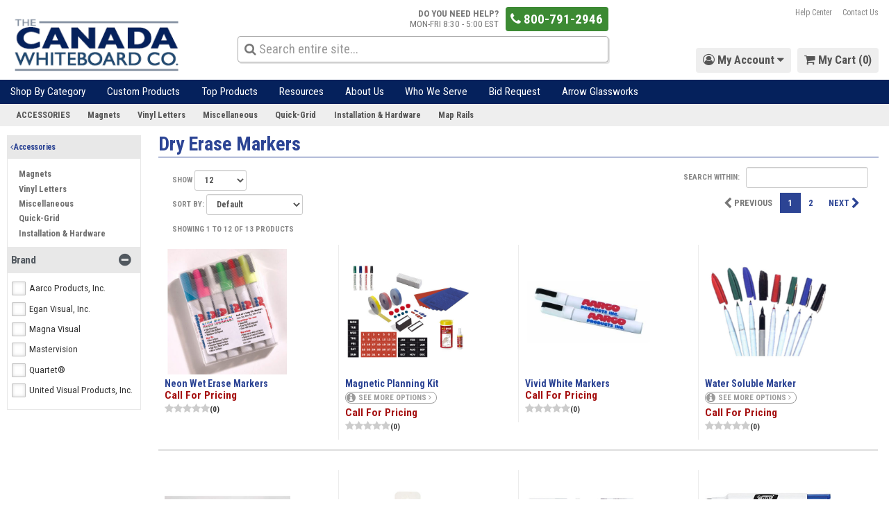

--- FILE ---
content_type: text/html; charset=UTF-8
request_url: https://www.canadawhiteboardco.ca/c/dry-erase-markers
body_size: 9952
content:
<!DOCTYPE html>
<html lang="en">
  <head>
	<link rel="shortcut icon" href="/assets/img/cwco.ico">
  	<meta http-equiv="Content-Type" content="text/html; charset=utf-8">
    <meta http-equiv="X-UA-Compatible" content="IE=edge">
    <meta name="viewport" content="width=device-width, initial-scale=1, user-scalable=no">
    <meta name="format-detection" content="telephone=no">
    <meta name="description" content="US Markerboard has a full range of dry erase markers available to use with your whiteboard. Not sure what you need? Talk to our whiteboard experts about the best options for your board!" />
				<meta name="keywords" content="Shop Dry Erase Markers" />
				<link rel="canonical" href="https://www.canadawhiteboardco.ca/c/dry-erase-markers" />
				    
  	    
    <title>Dry Erase Markers | Canada Whiteboard Co.</title>
    <!--Google fonts-->
    <link async href="https://fonts.googleapis.com/css?family=Roboto+Condensed:400,700" rel="stylesheet">
    <link href="https://fonts.googleapis.com/css?family=Oswald:200,300" rel="stylesheet">
    <link rel="stylesheet" type="text/css" href="/assets/vendor/vendor-compressed.css"><link rel="stylesheet" type="text/css" href="/assets/css/layout.css"><link rel="stylesheet" type="text/css" href="/assets/css/common.css"><link rel="stylesheet" type="text/css" href="/assets/css/new-header.css"><link rel="stylesheet" type="text/css" href="/assets/css/product/product-list.css"><link rel="stylesheet" type="text/css" href="/assets/vendor/DataTables/datatables.min.css">
    <!-- HTML5 shim and Respond.js for IE8 support of HTML5 elements and media queries -->
    <!-- WARNING: Respond.js doesn't work if you view the page via file:// -->
    <!--[if lt IE 9]>
      <script src="https://oss.maxcdn.com/html5shiv/3.7.2/html5shiv.min.js"></script>
      <script src="https://oss.maxcdn.com/respond/1.4.2/respond.min.js"></script>
    <![endif]-->
    <base href="https://www.CanadaWhiteboardCo.ca/">
	<script type="application/ld+json">
	{
	  "@context": "http://schema.org",
	  "@type": "Organization",
	  "url": "https://www.canadawhiteboardco.ca/",
	  "name": "Canada Whiteboard Co.",
	  "logo": "https://www.canadawhiteboardco.ca/assets/img/logo.gif",
	  "contactPoint": [{
		"@type": "ContactPoint",
		"telephone": "+1-800-791-2946",
		"contactType": "customer service"
	  }]
	}
    </script>
        
    <script type="text/javascript" async>
	/*NavigationData*/
	navigation_json = [];
	navigation_content = {"boards":[{"display":"Whiteboards","alt":"","href":"c\/whiteboards-and-dry-erase-boards","image":"whiteboards.png"},{"display":"Glassboards","href":"c\/glassboards","image":"glassboards.png"},{"display":"Chalkboards","href":"c\/blackboards-and-chalkboards","image":"chalkboards.png"},{"display":"Bulletin Boards","href":"c\/bulletin-boards-message-centers","image":"bulletin-boards.png"},{"display":"Enclosed Bulletin Boards","href":"c\/enclosed-bulletin-boards","image":"enclosed-bulletin-boards.png"},{"display":"Enclosed Letter Boards","href":"c\/enclosed-letter-boards","image":"enclosed-letter-boards.png"},{"display":"Magnets & Accessories","href":"c\/magnets-board-accessories","image":"board-accessories.png"},{"display":"Custom Boards","href":"custom-products","image":"custom-whiteboards.png"}],"cbs":[{"display":"Window Shades","href":"c\/window-shades","image":"shades.png"},{"display":"Motorized Shades","href":"custom-shades","image":"motorized-shades.png"},{"display":"Window Blinds","href":"c\/window-blinds","image":"blinds.png"},{"display":"Shade Hardware","href":"c\/shade-hardware","image":"shade-hardware.png"},{"display":"Hospital Curtains","href":"c\/window-curtains","image":"hospital-curtains.png"},{"display":"Laser Curtains","href":"c\/laser-curtains","image":"laser-curtains.png"},{"display":"Track & Accessories","href":"c\/curtain-track","image":"curtain-track.png"}],"displaycases":[{"display":"Glass Cases","href":"c\/glass-display-cases","image":"glass-display-cases.png"},{"display":"Retail Cases","href":"c\/retail-display-cases","image":"retail-display-cases.png"},{"display":"Custom Display Cases","href":"custom-display-cases","image":"custom-display-cases.png"},{"display":"Trophy Cases","href":"c\/trophy-display-cases","image":"trophy-display-cases.png"},{"display":"Sports Cases","href":"c\/sports-display-cases","image":"sports-display-cases.png"},{"display":"Collectibles Cases","href":"c\/collectibles-display-cases","image":"collectibles-display-cases.png"},{"display":"Glass Showcases","href":"c\/glass-showcases","image":"glass-showcases.png"}],"custom":[{"display":"Whiteboards","href":"custom-whiteboards","image":"custom-whiteboards.png"},{"display":"Glassboards","href":"custom-glassboards","image":"custom-glassboards.png"},{"display":"Display Cases","href":"custom-display-cases","image":"custom-display-cases.png"},{"display":"Curtains, Blinds & Shades","href":"custom-curtains-blinds-shades","image":"custom-windows.png"},{"display":"Chalkboards","href":"custom-chalkboards","image":"custom-chalkboards.png"},{"display":"Bulletin Boards","href":"custom-bulletin-boards","image":"custom-bulletin-boards.png"},{"display":"Sliding Boards","href":"custom-sliding-boards","image":"custom-sliding-boards.png"},{"display":"Casework","href":"custom-lab-casework","image":"custom-casework.png"}],"furniture":[{"display":"Chairs","href":"c\/chairs-seating","image":"chairs.png"},{"display":"Stools","href":"c\/stools","image":"stools.png"},{"display":"Specialty Seating","href":"c\/specialty-chairs-seating","image":"specialty-seating.png"},{"display":"Preschool","href":"c\/preschool-furniture","image":"preschool-furniture.png"},{"display":"Tables","href":"c\/tables","image":"tables.png"},{"display":"Desks","href":"c\/desks","image":"desks.png"},{"display":"Shelving & Storage","href":"c\/bookcases-storage-units","image":"shelving-storage.png"},{"display":"Science Lab","href":"c\/lab-equipment-furniture","image":"lab-equipment.png"}],"facility":[{"display":"Mats & Rugs","href":"c\/commercial-floor-mats","image":"floor-mats.png"},{"display":"Crowd Control","href":"c\/crowd-control","image":"crowd-control.png"},{"display":"Stages & Risers","href":"c\/stages-risers","image":"stages-risers.png"},{"display":"Receptacles","href":"c\/waste-receptacles","image":"receptacles.png"},{"display":"Room Dividers","href":"c\/room-dividers-partitions","image":"room-dividers.png"},{"display":"First Aid & Safety","href":"c\/first-aid-safety","image":"first-aid.png"},{"display":"Restaurant Equipment","href":"c\/restaurant-equipment","image":"restaurant-equipment.png"},{"display":"School, Home & Office","href":"c\/school-home-office","image":"school-home-office.png"}],"classroom":[{"display":"AV Equipment","href":"c\/audio-video-equipment-education-tech","image":"av-equipment-2.png"},{"display":"Projection Screens","href":"c\/projection-screens","image":"projection-screens.png"},{"display":"Tablet & Laptop Carts","href":"c\/tablet-laptop-carts","image":"tablet-carts.png"},{"display":"Lecterns & Podiums","href":"c\/lecterns-podiums","image":"lecterns-podiums.png"},{"display":"Globes, Maps & Atlases","href":"c\/globes-maps-atlases","image":"globes.png"},{"display":"Lockers","href":"c\/storage-lockers","image":"lockers.png"},{"display":"Preschool","href":"c\/preschool-storage-equipment","image":"preschool-equipment.png"},{"display":"Carts","href":"c\/carts","image":"carts.png"}],"equipment":[{"display":"AV Equipment","href":"c\/audio-video-equipment-education-tech","image":"av-equipment.png"},{"display":"Restaurant Equipment","href":"c\/restaurant-equipment","image":"restaurant-equipment.png"},{"display":"School, Home & Office","href":"c\/school-home-office","image":"school-home-office.png"},{"display":"Lab Equipment","href":"c\/lab-equipment-furniture","image":"lab-equipment.png"},{"display":"Material Handling","href":"c\/material-handling-equipment","image":"material-handling.png"},{"display":"Safety","href":"c\/first-aid-safety","image":"first-aid.png"},{"display":"Carts","href":"c\/carts","image":"carts.png"}],"brands":[{"display":"Arrow Glassworks","href":"Arrow-Glassworks","image":"arrow-glassworks.png"},{"display":"Aarco Products, Inc.","href":"b\/aarco-products","image":"aarco.jpg"},{"display":"Best-Rite","href":"b\/best-rite","image":"best-rite.jpg"},{"display":"Da-Lite","href":"b\/da-lite","image":"da-lite.png"},{"display":"Diversified Woodcrafts","href":"b\/diversified-woodcrafts","image":"diversified.png"},{"display":"Egan Visual, Inc.","href":"b\/egan-visual","image":"egan.png"},{"display":"Ghent","href":"b\/ghent","image":"ghent.jpg"},{"display":"National Public Seating","href":"b\/national-public-seating","image":"nps.jpg"},{"display":"Quartet","href":"b\/quartet","image":"quartet.png"},{"display":"Tecno Display, Inc.","href":"b\/tecno-display","image":"tecno.jpg"},{"display":"United Visual Products, Inc.","href":"b\/united-visual-products","image":"uvp.png"}]};
	</script>
    
    <!-- Global site tag (gtag.js) - Google Analytics -->
    <script async src="https://www.googletagmanager.com/gtag/js?id=UA-28896620-1"></script>
    <script>
      window.dataLayer = window.dataLayer || [];
      function gtag(){dataLayer.push(arguments);}
      gtag('js', new Date());
    
      gtag('config', 'UA-28896620-1', {'currency': 'CAD'});
	  
	  ;
    </script>

  </head>
  <body>
          
    <!--Page overlay for navigation-->
    <div class="nav-overlay"></div>
     
            
    <!--Header & Navigation-->    
    <div class="body-container container">
    	<header class="site-header">
        	<div class="top-logo">
            	<a href="/"><img class="site-logo" src="/assets/img/cwco-logo.png" alt="Canada Whiteboard Co. - Your leading source for Custom Whiteboards, Glass Boards and so much more."></a>
            </div>
            <div class="top-search">
            	<div class="above-search">
                	                	<div class="help-link phone">
                    	<a><i class="fa fa-phone"></i> 800-791-2946</a>
                    </div>
                	<div class="help-content hidden-xs hidden-sm">
                    	<strong>Do you need help?</strong><br>
                        Mon-Fri 8:30 - 5:00 EST
                    </div>
                    <div class="clearfix"></div>
                </div>
                <form action="product/search" method="get">
                    <div class="form-group search-box-top">
                    	<div class="search-input-wrap">
                            <span class="search-icon"><i class="fa fa-search"></i></span>
                            <input type="text" autocomplete="off" class="form-control" name="search" id="search-site-input" data-results-element="search-results" placeholder="Search entire site..." value="">
                        </div>
                        <div class="search-results" id="search-results">
                        	<ul class="search-results-list"></ul>
                        </div>
                    </div>
                </form>
            </div>
            <div class="top-right">
            	<div class="small-links">
                	<ul>
                    	<!--<li><a href="#" id="why-usmb-link">Why Canada Whiteboard Co.?</a></li>-->
                    	<li><a href="/help">Help Center</a></li>
                    	<li><a href="/help/information/contact-us">Contact Us</a></li>
                    </ul>
                </div>
            	<div class="links">
                	<a class="right-link" href="/cart"><i class="fa fa-shopping-cart"></i><span class="hidden-xs"> My Cart (<span id="count-cart">0</span>)</span></a>
                	<a class="right-link" id="account-link"><i class="fa fa-user-circle-o"></i><span class="hidden-xs"> My Account <i class="fa fa-caret-down"></i> </span></a>
                    
                </div>
	            <div class="clearfix"></div>
            </div>
            
            <div class="clearfix"></div>
        </header>
      
          
        
        
      </div>
      
        <!--Shop & Site Navigation-->
        
        
                
        <div id="sticky-mobile-anchor"></div>
        <div class="site-navigation visible-xs" id="main-nav-mobile">
	        <a id="mobile-menu-toggle" class="mobile-menu-toggle off-canvas-toggle"><i class="fa fa-bars"></i></a>
            <ul class="main-nav main-nav-mobile pull-right">
            	<li><a href="/custom-products">Custom Products</a></li>
            	<li><a href="/help"><i class="fa fa-question-circle"></i></a></li>
            </ul>
            <div class="clearfix"></div>
        </div>
        <div class="off-canvas-nav" id="off-canvas-nav">
            <ul>
                <li class="menu-title off-canvas-toggle"><span class="title"><i class="fa fa-bars"></i> Main Menu</span>
                <span class="pull-right menu-close"><i class="fa fa-window-close"></i></span><div class="clearfix"></div></li>
                <li>
                	<a href="#" class="toggle-child">Shop By Category</a>
                    <ul class="child-list">
                    <li><a href="c/boards">Boards</a></li><li><a href="c/curtains-blinds-shades">Curtains, Blinds & Shades</a></li><li><a href="c/display-cases">Display Cases</a></li><li><a href="custom-products">Custom Products</a></li><li><a href="c/furniture">Furniture</a></li><li><a href="c/facility-maintenance-hospitality">Facility & Hospitality</a></li><li><a href="c/school-av-equipment">Schools & A/V</a></li><li><a href="c/equipment">Equipment</a></li><li><a href="brands">Shop Brands</a></li>                    </ul>
                </li>
                <li><a href="/custom-products">Custom Products</a></li>
                <li>
                	<a href="#" class="toggle-child">Resources</a>
                    <ul class="child-list">
                        <li><a href="/help"><i class="fa fa-fw fa-question-circle"></i> Help Center</a></li>
                        <li><a href="/help/ordering-process/order-status"><i class="fa fa-fw fa-list-alt"></i> Order Status</a></li>
                        <li><a href="/help/information/contact-us"><i class="fa fa-fw fa-envelope"></i> Email us</a></li>
                    </ul>
                </li>
                <li><a href="/help/information/about-us">About Us</a></li>
                <li>
                	<a href="#" class="toggle-child">Who We Serve</a>
                    <ul class="child-list">
                    	<li><a href="/who-we-serve/schools">Schools</a>
                        <li><a href="/who-we-serve/offices">Offices</a>
                        <li><a href="/who-we-serve/hospitals">Hospitals</a>
                        <li><a href="/who-we-serve/churches">Churches</a>
                        <li><a href="/who-we-serve/architects">Architects</a>
                    </ul>
                </li>
                <li><a href="/bid-request">Bid Request</a></li>
                <li><a href="/Arrow-Glassworks">Arrow Glassworks</a></li>
                <li>
                	                </li>
            </ul>
        </div>
        
        <nav class="site-navigation hidden-xs">
            <ul class="main-nav hidden-xs">
            	<li><a class="popup-link shop-by-category" href="#">Shop By Category</a></li>
            	<li><a class="popup-link" id="custom-products-link" href="#">Custom Products</a></li>
            	<li><a class="popup-link" id="top-products-link" href="#">Top Products</a></li>
            	<li><a class="popup-link" id="resources-link" href="#">Resources</a></li>
            	<li><a href="/help/information/about-us">About Us</a></li>
            	<li><a class="popup-link" id="who-we-serve-link" href="#">Who We Serve</a></li>
            	<li><a href="/bid-request">Bid Request</a></li>
            	<li class="hidden-xs hidden-sm"><a href="/Arrow-Glassworks">Arrow Glassworks</a></li>
            </ul>
            <div class="clearfix"></div>
            
            <!--Scrolling Nav & Search-->
            <div class="scroll-nav hidden-xs">

	<!--<a class="pull-left shop-by-category"><img src="/assets/img/scroll-menu.png"></a>-->
	<a href="/"><img src="/assets/img/cwco-logo-sm.png" height="45px" class="pull-left scroll-logo"></a>
    
	<div class="pull-left scroll-search search-box-top">
        	<form action="product/search" method="get">
		<div class="input-group pull-left">
			<input type="text" name="search" autocomplete="off" id="scrolling-search-site-input" data-results-element="scroll-search-results" class="form-control" placeholder="Search entire site...">
			<span class="input-group-btn"><button class="btn btn-search" type="submit"><i class="fa fa-fw fa-search"></i></button></span>
        	
        </div>
        <div class="search-results" id="scroll-search-results">
          <ul class="search-results-list"></ul>
        </div>
        </form>
    </div>

    <div class="pull-right scroll-link">
        <a href="/cart">Cart</a>
    </div>
    
    <div class="pull-right scroll-link">
    	<a href="/account/sign-in">My Account</a>
    </div>
    
</div>        </nav>
            
            
        <div id="top-products-popup" class="content-popup top-products">
            <div class="inner">
                <div class="row-fluid">
                    <div class="col-xs-12">
                        <span class="popup-title"><i class="fa fa-trophy"></i> Hand Picked Products our Customers Love</span>
                    </div>
                </div>
            <div class="top-products-wrap"><div class="top-product"><div class="sbc-item"><a href="p/eternal-magnetic-whiteboards-with-premium-porcelain-surface-maprail/8598"><img src="https://www.britevisualproducts.com/assets/img/products/small/porcelain_steel_markerboard.small.jpg" alt="Top Product: Eternal Magnetic Whiteboards with Premium Porcelain Surface &amp; Maprail"><span class="display">Eternal Magnetic Whiteboards with P...</span></a></div></div><div class="top-product"><div class="sbc-item"><a href="p/platinum-reversible-mobile-boards/34692"><img src="https://www.britevisualproducts.com/assets/img/products/small/platinum-reversible-board-use.small.jpg" alt="Top Product: Platinum Reversible Mobile Boards"><span class="display">Platinum Reversible Mobile Boards</span></a></div></div><div class="top-product"><div class="sbc-item"><a href="Arrow-Glassworks/product/arrow-span"><img src="https://www.britevisualproducts.com/assets/img/products/small/arrow-span.png" alt="Top Product: &apos;The Span&apos; Glass Whiteboard"><span class="display">&apos;The Span&apos; Glass Whiteboard</span></a></div></div><div class="top-product"><div class="sbc-item"><a href="p/visionary-magnetic-glass-whiteboard/48509"><img src="https://www.britevisualproducts.com/assets/img/products/small/visionary-board-glossy-lg.small.jpg" alt="Top Product: Visionary&trade; Magnetic Glass Whiteboard"><span class="display">Visionary&trade; Magnetic Glass Whi...</span></a></div></div><div class="top-product"><div class="sbc-item"><a href="p/par-ranger-series-sliding-door-bulletin-board-with-mounting-posts/48734"><img src="https://www.britevisualproducts.com/assets/img/products/small/plds3045dpp-4.small.jpg" alt="Top Product: Park Ranger Series Sliding Door Bulletin Board with Mounting Posts"><span class="display">Park Ranger Series Sliding Door Bul...</span></a></div></div><div class="top-product"><div class="sbc-item"><a href="p/premium-frameless-painted-edge-whiteboards/46844"><img src="https://www.britevisualproducts.com/assets/img/products/small/frameless_wb_corner.small.jpg" alt="Top Product: Premium Frameless Painted Edge Whiteboards"><span class="display">Premium Frameless Painted Edge Whit...</span></a></div></div><div class="top-product"><div class="sbc-item"><a href="p//"><img src="https://www.britevisualproducts.com/assets/img/products/large/noa.jpg" alt="Top Product: "><span class="display"></span></a></div></div><div class="top-product"><div class="sbc-item"><a href="custom-shades"><img src="https://www.britevisualproducts.com/assets/img/products/small/custom-shades-blueprint.png" alt="Top Product: Custom Shades"><span class="display">Custom Shades</span></a></div></div><div class="top-product"><div class="sbc-item"><a href="p/sharewall-full-wall-magnetic-whiteboard/50678"><img src="https://www.britevisualproducts.com/assets/img/products/small/sharewall_environment1.small.jpg" alt="Top Product: Sharewall Full Wall Magnetic Whiteboard"><span class="display">Sharewall Full Wall Magnetic Whiteboard</span></a></div></div><div class="top-product"><div class="sbc-item"><a href="p//"><img src="https://www.britevisualproducts.com/assets/img/products/large/noa.jpg" alt="Top Product: "><span class="display"></span></a></div></div><div class="clearfix"></div></div>            </div>
        </div>
        
        <div id="resources-popup" class="content-popup resources">
            <div class="inner">
                <ul>
                	<li>
                    	                    </li>
                    <li><a href="/help"><i class="fa fa-fw fa-question-circle"></i> Help Center</a></li>
                    <li><a href="/help/ordering-process/order-status"><i class="fa fa-fw fa-list-alt"></i> Order Status</a></li>
                    <li><a href="/help/information/contact-us"><i class="fa fa-fw fa-envelope"></i> Email us</a></li>
                </ul>
            </div>
        </div>
        
        <div id="custom-products-popup" class="content-popup custom-products">
            <div class="inner">
                <div class="row-fluid">
                    <div class="col-xs-12">
                        <span class="popup-title"><i class="fa fa-wrench"></i> Instead of Looking, Just <strong>Build</strong> What You Need</span>
                    </div>
                </div>
            <div class="top-products-wrap custom-products-wrap"><div class="top-product"><div class="sbc-item"><a href="custom-whiteboards"><img src="https://www.britevisualproducts.com/assets/img/products/small/custom-whiteboards-blueprint.png" alt="Custom Whiteboard"><span class="display">Whiteboard</span></a></div></div><div class="top-product"><div class="sbc-item"><a href="custom-tack-boards"><img src="https://www.britevisualproducts.com/assets/img/products/small/custom-tackboards-blueprint.png" alt="Custom Tack Board"><span class="display">Tack Board</span></a></div></div><div class="top-product"><div class="sbc-item"><a href="custom-glassboards"><img src="https://www.britevisualproducts.com/assets/img/products/small/custom-glass-boards-blueprint.png" alt="Custom Glass Whiteboard"><span class="display">Glass Whiteboard</span></a></div></div><div class="top-product"><div class="sbc-item"><a href="custom-sliding-boards"><img src="https://www.britevisualproducts.com/assets/img/products/small/custom-sliding-boards-blueprint.png" alt="Custom Sliding Board"><span class="display">Sliding Board</span></a></div></div><div class="top-product"><div class="sbc-item"><a href="custom-bulletin-boards"><img src="https://www.britevisualproducts.com/assets/img/products/small/custom-bulletin-boards-blueprint.png" alt="Custom Bulletin Board"><span class="display">Bulletin Board</span></a></div></div><div class="top-product"><div class="sbc-item"><a href="custom-display-cases"><img src="https://www.britevisualproducts.com/assets/img/products/small/custom-display-cases-blueprint.png" alt="Custom Display Case"><span class="display">Display Case</span></a></div></div><div class="top-product"><div class="sbc-item"><a href="custom-curtains"><img src="https://www.britevisualproducts.com/assets/img/products/small/custom-curtains-blueprint.png" alt="Custom Curtains"><span class="display">Curtains</span></a></div></div><div class="top-product"><div class="sbc-item"><a href="custom-shades"><img src="https://www.britevisualproducts.com/assets/img/products/small/custom-shades-blueprint.png" alt="Custom Shades"><span class="display">Shades</span></a></div></div><div class="top-product"><div class="sbc-item"><a href="custom-blinds"><img src="https://www.britevisualproducts.com/assets/img/products/small/custom-blinds-blueprint.png" alt="Custom Blinds"><span class="display">Blinds</span></a></div></div><div class="top-product"><div class="sbc-item shop-all"><a class="circle-link" href="/custom-products">
					<span class="icon"><i class="fa fa-arrow-circle-o-right"></i></span><span>See All</span>
					</a></div></div><div class="clearfix"></div></div>            </div>
        </div>
        
        <div id="who-we-serve-popup" class="content-popup who-we-serve">
            <div class="inner">
                <div class="wrap-serve-items">
                    <div class="serve-item" data-serve-item="schools">
                    	<a href="/who-we-serve/schools" class="whoweserveHeaderLink">
                            <img src="/assets/img/who-we-serve/schools.png" alt="Read about how Canada Whiteboard Co. provides Schools top quality products within budget">
                            <span class="caption">Schools</span>
                        </a>
                    </div>
                    <div class="serve-item" data-serve-item="offices">
                    	<a href="/who-we-serve/offices" class="whoweserveHeaderLink">
                            <img src="/assets/img/who-we-serve/offices.png" alt="Read about how Canada Whiteboard Co. provides your Office with top quality products within budget">
                            <span class="caption">Offices</span>
                        </a>
                    </div>
                    <div class="serve-item" data-serve-item="hospitals">
                    	<a href="/who-we-serve/hospitals" class="whoweserveHeaderLink">
                            <img src="/assets/img/who-we-serve/hospitals.png" alt="Read about how Canada Whiteboard Co. provides Hospitals top quality products within budget">
                            <span class="caption">Hospitals</span>
                        </a>
                    </div>
                    <div class="serve-item" data-serve-item="churches">
                    	<a href="/who-we-serve/churches" class="whoweserveHeaderLink">
                            <img src="/assets/img/who-we-serve/churches.png" alt="Read about how Canada Whiteboard Co. provides Churches top quality products within budget">
                            <span class="caption">Churches</span>
                        </a>
                    </div>
                    <div class="serve-item" data-serve-item="architects">
                    	<a href="/who-we-serve/architects-designers-contractors" class="whoweserveHeaderLink">
                            <img src="/assets/img/who-we-serve/architects.png" alt="Read about how Canada Whiteboard Co. provides Architects, Designers, & Contractors top quality products within budget">
                            <span class="caption">Architects</span>
                        </a>
                    </div>
                </div>
                <div class="clearfix"></div>
                <div class="hover-info" id="hover-info">
                    
                </div>
                <p>We serve a wide range of customers across nearly every industry. Customer Service is important to us and we pride ourselves on getting things done that other companies cannot.</p>
            </div>
        </div>
        
        <div id="account-popup" class="content-popup account">
            <div class="inner">
            
                    <a class="account-link sign-in" href="/account/sign-in"><i class="fa fa-lock"></i> Sign In</a>
                    <a class="account-link register" href="/account/sign-up"><i class="fa fa-caret-right"></i> Register</a>
                            </div>
        </div>
        
        <div class="shop-categories-popup nav-popup" id="shop-categories-popup">
            <div class="category-links">
                <ul>
                    <li>
                        <a class="sbc-link active" 
                        href="c/boards" data-content-id="boards" data-shop-all="c/boards">
						Boards</a>
                        </li><li>
                        <a class="sbc-link" 
                        href="c/curtains-blinds-shades" data-content-id="cbs" data-shop-all="c/curtains-blinds-shades">
						Curtains, Blinds & Shades</a>
                        </li><li>
                        <a class="sbc-link" 
                        href="c/display-cases" data-content-id="displaycases" data-shop-all="c/display-cases">
						Display Cases</a>
                        </li><li>
                        <a class="sbc-link" 
                        href="custom-products" data-content-id="custom" data-shop-all="custom-products">
						Custom Products</a>
                        </li><li>
                        <a class="sbc-link" 
                        href="c/furniture" data-content-id="furniture" data-shop-all="c/furniture">
						Furniture</a>
                        </li><li>
                        <a class="sbc-link" 
                        href="c/facility-maintenance-hospitality" data-content-id="facility" data-shop-all="c/facility-maintenance-hospitality">
						Facility & Hospitality</a>
                        </li><li>
                        <a class="sbc-link" 
                        href="c/school-av-equipment" data-content-id="classroom" data-shop-all="c/school-av-equipment">
						Schools & A/V</a>
                        </li><li>
                        <a class="sbc-link" 
                        href="c/equipment" data-content-id="equipment" data-shop-all="c/equipment">
						Equipment</a>
                        </li><li>
                        <a class="sbc-link" 
                        href="brands" data-content-id="brands" data-shop-all="brands">
						Shop Brands</a>
                        </li>                </ul>
            </div>
            <div class="category-content" id="shop-category-content">
            </div>
        </div>
        
        
      <div class="sub-nav" id="sub-nav-wrap"></div><div class="sub-nav-popover" id="sub-nav-popover"></div>      
      <!-- Above the fold content (optional) space for a slider, etc; Displays ABOVE the page content -->
            
      
      <!--Main Content-->
      <main class="container-fluid content">
      
      
      <button id="quickview_btn" class="btn btn-quickview">Quick View</button><div id="resource-location-1"></div>
<div class="mobile-filter-button" id="mobile-filter-btn"><img src="assets/img/filter-btn.png" alt="Filter Results"></div>
  <div class="row">
    <div class="col-lg-2 col-md-3 side-list-container">
    <h3 class="filters-container">Filters<button class="btn btn-filters done" id="filters-done-btn"><i class="fa fa-check"></i> Done</button><button class="btn btn-filters input-filter" id="filters-clear-btn">Clear</button><div class="clearfix"></div></h3>
        <ul class="side-list" id="side-filters-list"></ul>
    </div>
    <div class="col-sm-12 col-md-9 col-lg-10">
    	<div id="resource-location-2"></div>
        <div class="row product-list auto-clear">
        
        	<div class="col-xs-12 products-table-container">
   			<h1 class="page-title-lg" id="page-title"></h1>
            <div id="resource-location-3"></div>
            
            <div id="active-filters"></div>
                <table id="products-table" class="table product-list-table" cellspacing="0" width="100%">
                    <thead>
                        <tr>
                            <th></th>
                            <th></th>
                            <th></th>
                            <th></th>
                            <th></th>
                            <th></th>
                            <th></th>
                            <th></th>
                        </tr>
                    </thead>
                </table>
            </div>
            
        </div>
    </div>
</div>
<div id="resource-location-4"></div>

<div id="compare-products-bar" class="compare-products-bottom-bar">
	<div class="collapse-bar" id="collapse-compare-products"><span id="collapse-bar-text"><i class="fa fa-angle-down"></i> hide <i class="fa fa-angle-down"></i></span></div>
    <span class="compare-title">Compare up to 5 items <i class="fa fa-long-arrow-right"></i></span>
    <div id="current-compare-products"></div>
</div>      </main>
      
      <!--Footer-->
      <footer class="container-fluid">
         
        <div class="back-to-top"><a id="top-of-page">Back to Top <i class="fa fa-chevron-circle-up"></i></a></div>
          
        <div class="row footer-content">
           
            <div class="fluid-container footer-container">
               
                <img class="img-responsive footer-logo" src="/assets/img/logo_sm.gif" alt="Canada Whiteboard Co. Logo">

                <!--Footer Links-->
                <div class="row footer-links">
                    <div class="col-sm-7 links">
                        <ul>
                            <li><a href="/account/sign-in">My Account</a> &middot;</li>
                            <li><a href="/account/forgot-password">Forgot Password?</a> &middot;</li>                            <li><a href="/help/information/about-us">About Us</a> &middot;</li>
                            <li><a href="/help/information/contact-us">Contact</a> &middot;</li>
                            <li><a href="/help">Support</a> &middot;</li>
                            <li><a href="/whats-new">Blog</a> &middot;</li>
                            <li><a href="/help/information/frequently-asked-questions">FAQ</a> &middot;</li>
                            <li><a href="/careers">Careers</a></li>
                            <!--<li><a href="#">Coupons</a></li>-->
                        </ul>
                    </div>
                    <div class="col-sm-3 links">
                      <div id="google_translate_element"></div>
					  <script type="text/javascript">
					  function googleTranslateElementInit() {
						new google.translate.TranslateElement({pageLanguage: 'en', gaTrack: true, gaId: 'UA-28896620-1'}, 'google_translate_element');
					  }
					  </script><script type="text/javascript" src="//translate.google.com/translate_a/element.js?cb=googleTranslateElementInit"></script>
                    </div>
                    <div class="col-sm-2 links">
                    </div>
                </div>

                <!--Bizrate & BBB Images-->
                <div class="footer-verification hidden-xs">
                </div>

                <!--Copyright-->
                <div class="copyright">
                    Copyright &copy; 2001-2026 by Great Products of North America, Inc. All rights reserved | CanadaWhiteboardCo.ca | (800) 791-2946                    <ul>
                        <li><a href="/help/information/terms-conditions">Terms & Conditions</a> |</li>
                        <li><a href="/help/information/privacy-security">Privacy Policy</a> |</li>
                        <li><a href="/help/shipping-returns/damage-claims">Damage Claims</a> |</li>
                        <li><a href="/help/shipping-returns/returns-exchanges">Returns & Exchanges</a> |</li>
                        <li><a href="/sitemap">Site Map</a></li>
                    </ul>
                </div>       

            </div>
            
        </div>
      </footer>
      <!--End Footer-->
      
      <script type="text/javascript">
			BASE_DIR = "/";
accountPopoverContent = '<form action="account/sign-in" method="post" id="loginFormDropdown"><input name="submit" value="true" type="hidden"><div class="form-group"><label for="email">Email Address</label><input type="email" class="form-control" id="email" name="email" placeholder="Enter Email" data-parsley-required data-parsley-type="email" /></div><div class="form-group"><label for="password">Password</label><input type="password" class="form-control" id="password" name="password" data-parsley-required /></div><button type="submit" class="btn btn-default btn-login btn-block"><i class="fa fa-lock"></i> Sign In</button><br><p>No account yet?</p><p>No problem, <a href="account/sign-up">Sign up now!</a></p><div class="btn-group btn-group-justified" role="group"><a href="account/forgot-password" role="button" class="btn btn-default btn-login-forgot">Forgot Password</a><a href="track-order" role="button" class="btn btn-default btn-login-forgot">Track Order</a></div></form>';</script>      <script type="text/javascript">var cat_img_url_base = "/assets/img/categories/";var _pageJson = {"parent":{"data":{"imagePath":"board-accessories.jpg","name":"Board Accessories","shortName":"Accessories","priority":0,"views":18242,"url":"board-accessories"},"meta":{"shortName":"Accessories","priority":0}},"relatives":[{"meta":{"shortName":"Magnets","priority":26},"data":{"imagePath":"board-magnets.jpg","customLinkTo":"","name":"Magnets","priority":0,"shortName":"Magnets","url":"board-magnets","views":19618}},{"meta":{"shortName":"Vinyl Letters","priority":0},"data":{"imagePath":"board-vinyl-letters.jpg","name":"Vinyl Letters","priority":0,"shortName":"Vinyl Letters","views":9000,"url":"board-vinyl-letters"}},{"meta":{"shortName":"Miscellaneous","priority":-1},"data":{"imagePath":"misc-board-accessories.jpg","customLinkTo":"","name":"Miscellaneous Board Accessories","shortName":"Miscellaneous","priority":-1,"url":"misc-board-accessories","views":9096}},{"meta":{"shortName":"Quick-Grid","priority":0},"data":{"imagePath":"quick-grid-accessories.jpg","name":"Quick-Grid Accessories","priority":0,"shortName":"Quick-Grid","url":"quick-grid-accessories","views":9976}},{"meta":{"priority":13,"shortName":"Installation & Hardware"},"data":{"imagePath":"board-installation-hardware.jpg","name":"Board Installation & Hardware","customLinkTo":"","shortName":"Installation & Hardware","priority":0,"url":"board-installation-hardware","views":10430}},{"meta":{"shortName":"Map Rails","priority":0},"data":{"imagePath":"board-map-rails-accessories.jpg","name":"Map Rails & Accessories","priority":0,"shortName":"Map Rails","url":"board-map-rails-accessories","views":11113}},{"meta":{"shortName":"Markers","priority":24},"data":{"metaKeywords":"","imagePath":"dry-erase-markers.jpg","metaTitle":"","customLinkTo":"","name":"Dry Erase Markers","shortName":"Markers","priority":0,"metaDescription":"US Markerboard has a full range of dry erase markers available to use with your whiteboard. Not sure what you need? Talk to our whiteboard experts about the best options for your board!","views":17838,"url":"dry-erase-markers"}},{"meta":{"shortName":"Erasers","priority":23},"data":{"imagePath":"board-erasers.jpg","customLinkTo":"","name":"Erasers","priority":0,"shortName":"Erasers","url":"board-erasers","views":13091}},{"meta":{"shortName":"Chart Tape","priority":22},"data":{"imagePath":"board-chart-tape.jpg","customLinkTo":"","name":"Chart Tape","priority":0,"shortName":"Chart Tape","url":"board-chart-tape","views":10383}},{"meta":{"shortName":"Chalk","priority":15},"data":{"imagePath":"chalk.jpg","customLinkTo":"","name":"Chalk","priority":0,"shortName":"Chalk","url":"chalk","views":11413}},{"meta":{"shortName":"Cleaners","priority":25},"data":{"imagePath":"board-cleaners.jpg","customLinkTo":"","name":"Board Cleaners","priority":0,"shortName":"Cleaners","url":"board-cleaners","views":12785}},{"meta":{"shortName":"Marker Caddies","priority":19},"data":{"metaKeywords":"","imagePath":"marker-caddies.jpg","metaTitle":"","customLinkTo":"","name":"Dry Erase Marker Caddies","priority":0,"shortName":"Marker Caddies","metaDescription":"US Markerboard offers a variety of dry erase marker caddies to keep your markers within reach. Choose between several styles and prices to find the best marker tray for you!","url":"dry-erase-marker-caddies","views":11245}},{"meta":{"shortName":"Letters & Symbols","priority":20},"data":{"imagePath":"changeable-board-letters-symbols.jpg","customLinkTo":"","name":"Changeable Letters & Symbols","priority":0,"shortName":"Letters & Symbols","views":10670,"url":"changeable-board-letters-symbols"}}],"products":[{"ratingCount":0,"customLinkTo":null,"prices":[0],"linkTo":"neon-wet-erase-markers","imagePath":{"small":"712.neonpkgfront.small.jpg","large":"712.neonpkgfront.large.jpg"},"countItems":1,"pid":48167,"productName":"Neon Wet Erase Markers","ratingStars":null,"optionsFilterable":[{"spec":null,"filter":null},{"spec":{"name":"brand","crmDisplay":"Manage Brands"},"filter":{"prefix":"AP","name":"Aarco Products, Inc.","value":"Aarco Products, Inc.","url":"aarco-products"}}],"priorityLevel":0},{"ratingCount":0,"customLinkTo":null,"prices":[0],"linkTo":"magnetic-planning-kit","imagePath":{"small":"kt1317.small.jpg","large":"kt1317.large.jpg"},"countItems":2,"pid":50364,"productName":"Magnetic Planning Kit","ratingStars":null,"optionsFilterable":[{"spec":null,"filter":null},{"spec":{"name":"brand","crmDisplay":"Manage Brands"},"filter":{"prefix":"MAST","name":"Mastervision","value":"Mastervision","url":"mastervision"}}],"priorityLevel":0},{"ratingCount":0,"customLinkTo":null,"prices":[0],"linkTo":"vivid-white-markers","imagePath":{"small":"mfl-2w.small.jpg","large":"mfl-2w.large.jpg"},"countItems":1,"pid":50129,"productName":"Vivid White Markers","ratingStars":null,"optionsFilterable":[{"spec":null,"filter":null},{"spec":{"name":"brand","crmDisplay":"Manage Brands"},"filter":{"prefix":"AP","name":"Aarco Products, Inc.","value":"Aarco Products, Inc.","url":"aarco-products"}}],"priorityLevel":0},{"ratingCount":0,"customLinkTo":null,"prices":[0],"linkTo":"water-soluble-marker","imagePath":{"small":"pm.pmf.small.jpg","large":"pm.pmf.large.jpg"},"countItems":4,"pid":8444,"productName":"Water Soluble Marker","ratingStars":null,"optionsFilterable":[{"spec":null,"filter":null},{"spec":{"name":"brand","crmDisplay":"Manage Brands"},"filter":{"prefix":"SPR","name":"Magna Visual","value":"Magna Visual","url":"magna-visual"}}],"priorityLevel":0},{"ratingCount":0,"customLinkTo":null,"prices":[0],"linkTo":"aarco-dry-erase-marker-set","imagePath":{"small":"718.drymkrbox.small.jpg","large":"718.drymkrbox.large.jpg"},"countItems":1,"pid":48168,"productName":"Aarco Dry Erase Marker Set","ratingStars":null,"optionsFilterable":[{"spec":null,"filter":null},{"spec":{"name":"brand","crmDisplay":"Manage Brands"},"filter":{"prefix":"AP","name":"Aarco Products, Inc.","value":"Aarco Products, Inc.","url":"aarco-products"}}],"priorityLevel":0},{"ratingCount":0,"customLinkTo":null,"prices":[0],"linkTo":"black-dry-erase-board-markers","imagePath":{"small":"uvwep5.small.jpg","large":"uvwep5.large.jpg"},"countItems":1,"pid":44472,"productName":"Black Dry Erase Board Markers","ratingStars":null,"optionsFilterable":[{"spec":null,"filter":null},{"spec":{"name":"brand","crmDisplay":"Manage Brands"},"filter":{"prefix":"UVPI","name":"United Visual Products, Inc.","value":"United Visual Products, Inc.","url":"united-visual-products"}}],"priorityLevel":0},{"ratingCount":0,"customLinkTo":null,"prices":[0],"linkTo":"melamine-board-accessory-kit","imagePath":{"small":"mbak-1.small.jpg","large":"mbak-1.large.jpg"},"countItems":1,"pid":9225,"productName":"Melamine Board Accessory Kit","ratingStars":null,"optionsFilterable":[{"spec":null,"filter":null},{"spec":{"name":"brand","crmDisplay":"Manage Brands"},"filter":{"prefix":"SPR","name":"Magna Visual","value":"Magna Visual","url":"magna-visual"}}],"priorityLevel":0},{"ratingCount":0,"customLinkTo":null,"prices":[0],"linkTo":"egan&trade;-markers","imagePath":{"small":"egan-markers.small.jpg","large":"egan-markers.large.jpg"},"countItems":6,"pid":44099,"productName":"Egan&trade; Markers","ratingStars":null,"optionsFilterable":[{"spec":null,"filter":null},{"spec":{"name":"brand","crmDisplay":"Manage Brands"},"filter":{"prefix":"EGN","name":"Egan Visual, Inc.","value":"Egan Visual, Inc.","url":"egan-visual"}}],"priorityLevel":0},{"ratingCount":0,"customLinkTo":null,"prices":[0],"linkTo":"white-dry-erase-board-markers","imagePath":{"small":"uv1776.small.jpg","large":"uv1776.large.jpg"},"countItems":1,"pid":44471,"productName":"White Dry Erase Board Markers","ratingStars":null,"optionsFilterable":[{"spec":null,"filter":null},{"spec":{"name":"brand","crmDisplay":"Manage Brands"},"filter":{"prefix":"UVPI","name":"United Visual Products, Inc.","value":"United Visual Products, Inc.","url":"united-visual-products"}}],"priorityLevel":0},{"ratingCount":0,"customLinkTo":null,"prices":[0],"linkTo":"board-cleaner-&-marker-kit","imagePath":{"small":"bck-1.small.jpg","large":"bck-1.large.jpg"},"countItems":1,"pid":8457,"productName":"Board Cleaner & Marker Kit","ratingStars":null,"optionsFilterable":[{"spec":null,"filter":null},{"spec":{"name":"brand","crmDisplay":"Manage Brands"},"filter":{"prefix":"SPR","name":"Magna Visual","value":"Magna Visual","url":"magna-visual"}}],"priorityLevel":0},{"ratingCount":0,"customLinkTo":null,"prices":[0],"linkTo":"quartet&reg;-enduraglide&trade;-dry-erase-markers","imagePath":{"small":"enduraglide-dry-erase-markers.small.jpg","large":"enduraglide-dry-erase-markers.large.jpg"},"countItems":5,"pid":44322,"productName":"Quartet&reg; EnduraGlide&trade; Dry-Erase Markers","ratingStars":null,"optionsFilterable":[{"spec":null,"filter":null},{"spec":{"name":"brand","crmDisplay":"Manage Brands"},"filter":{"prefix":"AB","name":"Quartet&reg;","value":"Quartet&reg;","url":"quartet"}}],"priorityLevel":0},{"ratingCount":0,"customLinkTo":null,"prices":[0],"linkTo":"dry-erase-marker","imagePath":{"small":"lcm.small.jpg","large":"lcm.large.jpg"},"countItems":8,"pid":8435,"productName":"Dry-Erase Marker","ratingStars":null,"optionsFilterable":[{"spec":null,"filter":null},{"spec":{"name":"brand","crmDisplay":"Manage Brands"},"filter":{"prefix":"SPR","name":"Magna Visual","value":"Magna Visual","url":"magna-visual"}}],"priorityLevel":0},{"ratingCount":0,"customLinkTo":null,"prices":[0],"linkTo":"quartet&reg;-low-odor-markers","imagePath":{"small":"low-odor-markers-bullet.small.jpg","large":"low-odor-markers-bullet.large.jpg"},"countItems":7,"pid":44329,"productName":"Quartet&reg; Low Odor Markers","ratingStars":null,"optionsFilterable":[{"spec":null,"filter":null},{"spec":{"name":"brand","crmDisplay":"Manage Brands"},"filter":{"prefix":"AB","name":"Quartet&reg;","value":"Quartet&reg;","url":"quartet"}}],"priorityLevel":0}],"resources":[{"meta":null,"data":null}],"parentlabels":["Category","Cat3","Active"],"cat":{"node":14194,"data":{"metaKeywords":"","imagePath":"dry-erase-markers.jpg","metaTitle":"","customLinkTo":"","name":"Dry Erase Markers","shortName":"Markers","priority":0,"metaDescription":"US Markerboard has a full range of dry erase markers available to use with your whiteboard. Not sure what you need? Talk to our whiteboard experts about the best options for your board!","views":17838,"url":"dry-erase-markers"}}};var compare_products = [];</script><script type="text/javascript" src="/assets/vendor/vendor-compressed.js"></script><script type="text/javascript" src="/assets/js/layout.js"></script><script type="text/javascript" src="/assets/js/product/search.js"></script><script type="text/javascript" src="/assets/vendor/popper/popper.min.js"></script><script type="text/javascript" src="/assets/js/new-header.js"></script><script type="text/javascript" src="/assets/vendor/DataTables/datatables.min.js"></script><script type="text/javascript" src="/assets/js/product/product-list.js"></script>      

      
	  <script>
	 	var helpPopoverContent = '<ul class="help-dropdown-list">';
		helpPopoverContent += '<li><a href="' + BASE_DIR + 'help"><i class="fa fa-fw fa-info-circle"></i> Help Center <span class="pull-right"><i class="fa fa-angle-right"></i></span></a></li>';
		helpPopoverContent += '<li><a href="' + BASE_DIR + 'whats-new"><i class="fa fa-fw fa-question-circle-o"></i> Blog - <i>What\'s New?</i> <span class="pull-right"><i class="fa fa-angle-right"></i></span></a></li>';
		helpPopoverContent += '<li><a href="' + BASE_DIR + 'help/ordering-process/order-status"><i class="fa fa-fw fa-list-alt"></i> Order Status <span class="pull-right"><i class="fa fa-angle-right"></i></span></a></li>';
		helpPopoverContent += '<li><a href="' + BASE_DIR + 'help/information/product-videos"><i class="fa fa-fw fa-youtube-play"></i> Videos - <i>Helpful Tips</i> <span class="pull-right"><i class="fa fa-angle-right"></i></span></a></li>';
		helpPopoverContent += '<li><a href="' + BASE_DIR + 'request-a-call"><i class="fa fa-fw fa-phone-square"></i> Request a Call <span class="pull-right"><i class="fa fa-angle-right"></i></span></a></li>';
		//helpPopoverContent += '<li><a href="#" class="live-chat-link"><i class="fa fa-fw fa-comments-o"></i> Live Chat <span class="pull-right"><i class="fa fa-angle-right"></i></span></a></li>';
		//helpPopoverContent += '<li id="live-chat-dropdown"></li>';
		helpPopoverContent += '<li><a href="' + BASE_DIR + 'help/information/contact-us"><i class="fa fa-fw fa-envelope"></i> Email Us <span class="pull-right"><i class="fa fa-angle-right"></i></span></a></li>';
		helpPopoverContent += '</ul>';
		
	 	var customProductsPopoverContent = '<ul class="help-dropdown-list">';
		customProductsPopoverContent += '<li><a href="' + BASE_DIR + 'custom-whiteboards">Whiteboards <span class="pull-right"><i class="fa fa-angle-right"></i></span></a></li>';
		customProductsPopoverContent += '<li><a href="' + BASE_DIR + 'custom-chalkboards">Chalkboards <span class="pull-right"><i class="fa fa-angle-right"></i></span></a></li>';
		customProductsPopoverContent += '<li><a href="' + BASE_DIR + 'custom-tack-boards">Tackboards <span class="pull-right"><i class="fa fa-angle-right"></i></span></a></li>';
		customProductsPopoverContent += '<li><a href="' + BASE_DIR + 'custom-display-cases">Display Cases <span class="pull-right"><i class="fa fa-angle-right"></i></span></a></li>';
		customProductsPopoverContent += '<li><a href="' + BASE_DIR + 'custom-chairs">Chairs <span class="pull-right"><i class="fa fa-angle-right"></i></span></a></li>';
		customProductsPopoverContent += '<li><a href="' + BASE_DIR + 'custom-bulletin-boards">Bulletin Boards <span class="pull-right"><i class="fa fa-angle-right"></i></span></a></li>';
		customProductsPopoverContent += '<li><a href="' + BASE_DIR + 'custom-curtains">Curtains <span class="pull-right"><i class="fa fa-angle-right"></i></span></a></li>';
		customProductsPopoverContent += '<li class="small-link"><a href="' + BASE_DIR + 'custom-products">See All <span class="pull-right"><i class="fa fa-angle-right"></i></span></a></li>';
		customProductsPopoverContent += '</ul>';
	
      $('#liveChat, .live-chat-link').on('click', function() {
        ga('send', 'event', 'button', 'click', 'hdr-chat-button');
      });
      </script>
      
      <script src='https://www.google.com/recaptcha/api.js?onload=recaptchaCallback&render=explicit' async defer></script>
	  
      <div class="modal fade quickview_content" tabindex="-1" role="dialog" id="quickview_content">
          <div class="modal-dialog">
            <div class="modal-content">
            	<a class="modal-close" data-dismiss="modal" aria-label="Close"><i class="fa fa-times-circle"></i></a>
            	<div class="modal-body" id="quickview_replace_content"></div>
            </div><!-- /.modal-content -->
          </div><!-- /.modal-dialog -->
        </div><!-- /.modal -->   
        
        


        <!-- SHIPPING INFO MODAL -->
        <div class="modal fade quickview_content product-detail-page" tabindex="-1" role="dialog" id="shipping-info-modal">
            <div class="modal-dialog">
                <div class="modal-content">
                    <a class="modal-close" data-dismiss="modal" aria-label="Close"><i class="fa fa-times-circle"></i></a>
                    <div class="modal-body">
                        <div class="row">
                            <div class="col-xs-12">
                                <h5 class="quickview-name"><i class="fa fa-truck"></i> Shipping Information</h5>
                                <p>Our provided shipping rates cover the processing, packing and delivery of your order via standard delivery services to the contiguous 48 states only. Shipping rates provided do not cover accessorial services, White Glove Service, Expedited Shipping, delivery to any location not in the contiguous 48 states, or any other fee or service not included in the Standard.</p>
                                
                                <span class="small-title">Small Parcel Ground Rates</span>
                                <p>Orders shipping via Small Parcel Ground are subject to the market rate of the shipment as provided by our designated carrier(s) but will not exceed $85 dollars.</p>
                                
                                <span class="small-title">LTL Freight Rates</span>
                                <p>Orders shipping via LTL Freight are subject to an $85 flat rate charge for Standard Freight Delivery to the contiguous 48 states. Any accessorial services, international shipment, shipment to Alaska or Hawaii, White Glove Service, or other services not listed are subject to the market rate for provided services.</p>
                                
                                <p>Some orders will qualify for Free Freight based on the individual product(s) in the order or the amount of the order. Free Freight on an order will be marked as $0.00 Shipping Cost during Checkout.</p>
                                
                                <div class="text-center">
                                    <a data-dismiss="modal" aria-label="Close">Close This Window</a>
                                </div>
                            
                            </div>
                        </div>
                    </div>
                </div><!-- /.modal-content -->
            </div><!-- /.modal-dialog -->
        </div><!-- /.modal -->
        <!-- END SHIPPING INFO MODAL -->
         
	</body>
</html>

--- FILE ---
content_type: text/css
request_url: https://www.canadawhiteboardco.ca/assets/css/layout.css
body_size: 5001
content:
* {
    font-family:'Roboto Condensed', sans-serif;
	font-weight:700 !important;
}
.body-container {
    width:100% !important;
    font-family:'Roboto Condensed', sans-serif !important;
}
i.fa {
	font-weight:400 !important;
}
a {
    color:#2c4494;
	cursor:pointer;
}
.intro-text {
	font-size:1.3em;
	color:#999;
	padding:0.8em 0;
	border-bottom:1px dotted #ddd;
	margin-bottom:0.8em;
	font-weight:400 !important;
}

.nav-overlay {
    position: fixed;
    top: 0;
    left: 0;
    height: 100%;
    width: 100%;
    background-color: rgba(0,0,0,0.5);
    z-index: 101;
    display:none;
}
.pull-left { float:left; }
.pull-right { float:right; }

.hidden-input-autofill {
    padding:0.3em 0.6em;
    background-color:#fff;
    -webkit-box-shadow: 2px 2px 0px 0 #ddd;
    box-shadow: 2px 2px 0px 0 #ddd;
    margin-top:0.45em !important;
    margin-bottom:0.5em !important;
	border:1px solid #c9c9c9;
	border-bottom:1px solid #c9c9c9 !important;
}
/*
Header styles
*/
.header {
    padding:10px;
    padding-top:4px;
    padding-bottom:2px;
    background-color:#fff;
    color:#fff;
}
.header .logo-column {
	width:100%;
	display:block;
}
.header .search-column {
	width:75%;
	float:left;
}
.header .extra-column {
	width:25%;
	float:left;
}
.header-dropdown {
    margin:0px 2px;
}
.logo img {
    margin-top:2em;
	width:245px;
}
.header small {
    color:#555;
    font-size:12px;
}
.search {
    padding:10px;
    padding-top:15px;
}
.search .search-box {
    width:80%;
    float:left;
	height:40px;
}
.search .btn-search {
    background-color:#2c4494;
    color:#fff;
    border:1px solid #2c4494;
    border-left:0px;
    width:55px;
    border-top-left-radius:0;
    border-bottom-left-radius:0;
}
.search .form-control {
    font-size:22px;
}
.search .form-control, .search .btn {
    -webkit-appearance: none;
    /*height:51px;*/
	height:40px;
}
.search .form-control:focus {
    border-color:#2c4494;
    box-shadow:none;
}
.header .call-us {
    margin-top:1px;
    color:#555;
    font-size:1.6em;
    font-weight:700;
    letter-spacing:-.05em;
    float:right;
    margin-left:16px;
    display:none;
}
#phone-number {
    margin-left:auto;
    margin-right:auto;
    color:#606060;
    display:inline-block;
    padding-top:13px;
    padding-bottom:0px;
}
#phone-number .number {
    letter-spacing:-0.02em;
    /*font-family: 'myriad pro';*/
    font-size:1.2em;
    padding-top:7px;
	font-family: 'Roboto Condensed', sans-serif !important;
	font-weight:700;
}
#btn-account-scroll-nav {
	color:#555;
}
#click-to-call {
    position:fixed;
    right:12px;
    top:12px;
    z-index:100;
}
#click-to-call .btn {
    background-color:#ccc;
    border-radius: 0px !important;
    color:#555;
    font-family:arial;
    padding:8px 10px;
    font-size:14px;
}
.social-icons {
    text-align:right;
    word-spacing: -3px;
}
.social-icons i {
    padding:0px;
    font-size:20px;
    display:inline-block;
}
.gsa-contract {
    margin-top:2px;
}
/*
Under Header / Navigation styles
*/
.under-header {
    background-color:#2c4494;
    border:0px;
}
.under-header .btn {
    border-radius: 0px !important;
    background:none;
    border:0px;
    color:#f0f0f0;
    font-size:16px;
    padding-top:14px;
    padding-bottom:14px;
	text-transform:uppercase;
	font-weight:700;
}
#shop-products-btn {
    border-radius: 0px;
    text-align:left;
    font-weight:700;
    font-size:16px;
}
#shop-products-btn:hover {
    color:#fff;
    z-index:102;
}
#shop-products-btn:active {
    background-color:#b81c23;
    z-index:102;
}
#shop-products-btn-sm {
    padding:14px 2px;
    margin:0px;
    /*height:100%;*/
    z-index:102;
}
.products-menu {
    margin-top:0px !important;
    margin-left:0px !important;
    border-radius:0px;
    border:0px;
    left:0px !important;
    padding:0px;
}
.products-menu-mobile {
    margin-top:0px !important;
    margin-left:0px !important;
    border-radius:0px;
    border:0px;
    left:0px !important;
    padding:0px;
}
.products-menu .arrow {
    left:100px !important;
    top: -7px !important;
    width:5px;
    border:0px;
}
.products-menu .popover-content, .products-menu-mobile .popover-content {
    padding:0px;
    background-color:#fff;
    overflow:auto;
}
.products-menu .list-group, .products-menu-mobile .list-group {
    margin-left:10px;
    margin-bottom:0px;
    margin-top:10px;
}
.products-menu .list-group-item, .products-menu-mobile .list-group-item {
    border-radius:0px;
    border:0px;
    padding:0px;
    width:230px;
    margin-right:0px;
	border-bottom:1px solid #eee;
	margin-bottom:2px;
}
.products-menu .list-group-item a, .products-menu-mobile .list-group-item a {
    color:#6e6e6e;
    font-size:1.05em;
    width:100%;
    height:100%;
    display:block;
    padding-top:3px;
    padding-bottom:3px;
	font-family: 'Roboto Condensed', sans-serif !important;
    cursor:pointer;
}
.products-menu-mobile .sub-cat {
    display:none;
    list-style:none;
    padding-left:10px;
    font-size:12px;
    color:#898989;
}
.products-menu .list-group-item a:hover {
    color:#2564ab;
    text-decoration:none;
}
.products-menu .list-group-item a:focus {
    color:#2564ab;
    text-decoration:none;
}
.products-menu .list-group-item .label-nav {
    background-color:#b7b7b7;
    font-weight:normal;
    letter-spacing:1px;
    margin:1px 3px;
    float:left !important;
}
.products-btn-active, .under-header .btn:focus, .under-header .btn:active, .under-header .btn:hover {
    background-color:#d63a3a !important;
    color:#fff !important;
    z-index:102 !important;
}
.nav-flyout {
	width:450px;
	/*background-color:#e3e3e3;*/
	background:#fff;
	position:absolute;
	left:0;
	height:100%;
	padding:10px;
	padding-left:30px;
	z-index:-1;
	/*background-size:cover;*/
	background-position:right bottom;
	background-repeat:no-repeat;
	-webkit-box-shadow: 0px 6px 7px 0 rgba(0, 0, 0, .16);
	box-shadow: 0px 6px 7px 0 rgba(0, 0, 0, .16);
	display:none;
	text-align:left;
	border-right:1px solid #fff;
	border-bottom:1px solid #fff;
}
.nav-flyout .sub-cat-header {
    display:block;
    width:100%;
    color:#3770b1;
    font-size:1.2em;
	font-family: 'Roboto Condensed', sans-serif !important;
}
.nav-flyout ul {
    list-style:none;
    padding-left:0px;
	margin-bottom:0.5em;
}
.nav-flyout ul li {
    line-height:1.5em;
}
.nav-flyout ul li a {
    color:#797979;
    font-size:1.05em;
	font-family: 'Roboto Condensed', sans-serif !important;
}
.nav-flyout ul li a:hover {
    color:#eb1c24;
}
.products-nav, .products-nav-mobile {
    width:244px;
    float:left;
    display:inline-block;
}
.products-menu-mobile .sub-cat {
    padding-left:0px;
}
.products-menu-mobile .sub-cat .sub-header {
    font-size:11px;
    text-transform:uppercase;
}
.sub-header-mobile {
    cursor:pointer;
}
.sub-cat li a {
    background-color:#e2e2e2;
    display:block;
    width:100%;
    height:100%;
    padding:5px !important;
    padding-left:4px !important;
    font-size:12px !important;
    margin:1px 0px;
}
.nav-popover {
    margin-top:0px !important;
    margin-left:0px !important;
    border-radius:0px;
    border:0px;
    right:0px !important;
    padding:0px;
    width:300px;
    background-color:#fff;
    font-family: 'Open Sans', sans-serif;
    font-size:13px;
    color:#8b8b8b;
}
.nav-popover label {
    color:#555;
}
.popover.bottom>.arrow:after {
    border-bottom-color:#fff !important;
}
.nav-popover .arrow {
    top: -7px !important;
    width:5px;
    border:0px;
}
#login-popover p {
    text-align:center;
}
.under-header .btn-login {
    background-color:#2c4494 !important;
    font-size:13px !important;
}
.btn-login-forgot {
    background-color:#ccc !important;
    color:#555 !important;
    border-left:1px solid #fff !important;
    font-size:12px !important;
}
.nav-dropdowns { 
    padding-left:0px; 
    padding-right:0px; 
} 
/*
Scrolling Nav Styles
*/
.scroll-nav {
    position:fixed;
    top:0;
    left:0;
    width:100%;
    height:50px;
    background-color:rgba(255, 255, 255, .95);
    z-index:99999999;
    display:none;
    -webkit-box-shadow: 0px 3px 7px 0 rgba(0, 0, 0, .16);
    box-shadow: 0px 3px 7px 0 rgba(0, 0, 0, .16);
	color:#777;
}
.scroll-nav.product-page {
	height:60px;
    -webkit-box-shadow: 0px 3px 3px 0 rgba(0, 0, 0, .16);
    box-shadow: 0px 3px 3px 0 rgba(0, 0, 0, .16);
}
.scroll-nav .scroll-price-container {
	font-size:1.2em;
	font-weight:bold;
	line-height:3.4em;
	padding-right:1.5em;
}
#shop-btn-scroll {
    color:#555;
    padding:10px;
    padding-bottom:8px;
    height:100%;
}
#shop-btn-scroll img {
}
.scroll-nav .products-btn-active {
    background-color:#2564ab !important;
}
.scroll-nav .products-btn-active img {
     -webkit-filter:invert(100%);
}
#shop-btn-scroll img {
    margin-top:2px;
}
.scroll-nav .scroll-logo {
    margin-left:15px;
}
.scroll-nav .scroll-product-image{
	height:54px;
	margin-top:3px;
}
.scroll-nav .scroll-search {
    width:68%;
    padding-left:25px;
    padding-top:5px;
}
.scroll-nav .scroll-product-title {
	margin:0;
	padding-top:0.3em;
	font-size:1.5em;
	font-weight:bold;
}
.scroll-nav .scroll-product-bar .caption {
	font-size:1em;
	text-transform:uppercase;
	padding-left:0.2em;
	display:block;
	margin-top:0.2em;
}
.scroll-nav .scroll-product-bar .stars {
	float:left;
	color:#ffcc33;
	font-size:0.75em;
	margin-top:0.4em;
	display:block;
	cursor:pointer;
}
.scroll-nav .scroll-product-bar .stars i {
	font-size:1.5em;
}
.scroll-nav .btn-search {
    background-color:#2c4494;
    color:#fff;
    border:1px solid #2c4494;
    border-left:0px;
    width:40px;
    padding-top:8px !important;
    padding-left:10px;
    -moz-border-radius: 0px 5px 5px 0px !important;
    -webkit-border-radius: 0px 5px 5px 0px !important;
    border-radius: 0px 5px 5px 0px !important;
    /*IE 7 AND 8 DO NOT SUPPORT BORDER RADIUS*/

}
#account-scroll, #cart-scroll {
    font-size:14px;
}
.scroll-nav .form-control {
    font-size:18px;
}
.scroll-nav .form-control, .btn-search {
    -webkit-appearance: none;
    height:40px;
}
.scroll-nav .form-control:focus {
    border-color:#2c4494;
    box-shadow:none;
}
/*
.scroll-nav #account-scroll, .scroll-nav #cart-scroll {
    color:#555;
}
.scroll-nav #account-scroll:hover, .scroll-nav #cart-scroll:hover {
    background-color:#d83131;
    color:#fff;
}
*/

/*
Footer styles
*/
footer {
    padding:0px !important;
    font-family: 'Open Sans', sans-serif;
    text-align:center;
}
footer .footer-container {
    padding-left:10px;
    padding-right:10px;
}
footer .footer-content {
    background-color:#fff;
    margin:0px;
}
footer .back-to-top {
    text-align:center;
    padding-top:4px;
    margin:0px auto;
    background-color:#2c4494;
    width:100%;
    height:25px;
    line-height:18px;
}
footer .back-to-top a {
    color:#fff;
    font-size:13px;
}

footer .social-footer {
    word-spacing: -10px;
    color:#b7b7b7;
    margin-top:7px;
    text-align:center;
}
footer .footer-links {
    margin-top:20px;
    border-top:1px dotted #ccc;
    border-bottom:1px dotted #ccc;
    padding:5px 0px;
    margin-left:0px;
    margin-right:0px;
}
footer .footer-links .links {
    padding:0px;
}
footer ul {
    list-style:none;
    padding-left:0px;
    padding-top:10px;
}
footer ul li {
    display:inline-block;
    padding:0px 5px;
    padding-left:0px;
    color:#7c7c7c;
}
footer ul li a {
    color:#555;
    font-size:13px;
    padding-right:5px;
}
footer .footer-logo {
    width:175px;
    margin:10px auto;
    margin-top:20px;
}
footer .copyright {
    margin:0px;
    font-size:12px;
    color:#a5a5a5;
    float:left;
    clear:none;
    padding-top:1em;
	padding-bottom:1.5em;
}
footer .copyright ul {
    padding-top:0px;
}
footer .copyright ul li {
    padding-left:0px;
}
footer .copyright ul li a {
    font-size:12px;
    padding-right:5px;
    text-decoration:underline;
    color:#969696;
}
footer .footer-verification img {
    display:inline-block;
    margin:10px;
}
footer .footer-verification {
    float:right;
}
#top-of-page {
    cursor:pointer;
}
.account-dropdown {
	margin:0;
}
.account-dropdown li {
	padding:0;
	border:0;
	border-radius:0;
	clear:both;
	margin-bottom:0.6em;
}
.account-dropdown li .fa-chevron-right {
	margin-top:0.2em;
}
.account-dropdown li a {
	color:#555;
 	display:block;
	padding:1em 0;
	border-bottom:1px dotted #ccc;
	padding-top:0.4em;
}
.account-dropdown li:last-child a {
	border-bottom:none;
}
.account-dropdown li a:hover {
	text-decoration:none;
	color:#777;
}
.error-box {
	position:relative;
	background-color:#c66464;
	border:0;
	padding:0.5em;
	font-size:0.8em;
	color:#fff;
	margin-top:10px;
	display:inline-block;
	border-radius:0.3em;
}
.error-box:after, .error-box:before {
	bottom:100%;
	left:15px;
	border:solid transparent;
	content: " ";
	height:0;
	width:0;
	position:absolute;
	pointer-events:none;
}

.error-box:after {
	border-color:rgba(136, 183, 213, 0);
	border-bottom-color:#c66464;
	border-width:5px;
	margin-left:-5px;
}
.error-box:before {
	border-color:rgba(194, 225, 245, 0);
	border-bottom-color:#c66464;
	border-width:6px;
	margin-left:-6px;
}
.form-error-popover {
	font-size:0.8em;
	text-transform:uppercase;
}
.form-error-popover.tooltip.top .tooltip-arrow {
	border-top-color: rgba(244, 15, 15, 0.85);
}
.form-error-popover .tooltip-inner {
	background-color: rgba(244, 15, 15, 0.85);
}

input.parsley-success,
select.parsley-success,
textarea.parsley-success {
  color: #468847;
  background-color: #DFF0D8;
  border: 1px solid #D6E9C6;
}

input.parsley-error,
select.parsley-error,
textarea.parsley-error {
  color: #B94A48;
  background-color: #F2DEDE;
  border: 1px solid #EED3D7;
}

.parsley-errors-list {
  margin: 2px 0 3px;
  padding: 0;
  list-style-type: none;
  font-size: 0.9em;
  line-height: 0.9em;
  opacity: 0;

  transition: all .3s ease-in;
  -o-transition: all .3s ease-in;
  -moz-transition: all .3s ease-in;
  -webkit-transition: all .3s ease-in;
}

.parsley-errors-list.filled {
  opacity: 1;
}
.social-media-links a {
	color:#b7b7b7 !important;
	transition: all .3s ease-in;
	-o-transition: all .3s ease-in;
	-moz-transition: all .3s ease-in;
	-webkit-transition: all .3s ease-in;
}
.social-media-links a.fb:hover {
	color:#3b5998 !important;
}
.social-media-links a.gp:hover {
	color:#dd4b39 !important;
}
.social-media-links a.tw:hover {
	color:#55acee !important;
}
.social-media-links a.pin:hover {
	color:#cb2027 !important;
}
.input-caption {
	font-size:0.85em;
	color:#999;
	font-weight:400 !important;
	line-height:1.2em;
}

.product-slider h3 {
	color:#777;
}
.search-box-top {
	position:relative;
}
.search-box-top .search-results {
	position:absolute;
	left:0;
	/*top:51px;*/
	top:41px;
	background-color:#fff;
	-webkit-box-shadow: 0 8px 10px 0 rgba(0,0,0,0.25);
	box-shadow: 0 8px 10px 0 rgba(0,0,0,0.25);
	width:100%;
	z-index:9999999;
	color:#555;
	padding:0;
	/*display:none;*/
}
#scroll-search-results {
	top:48px;
}
.search-box-top .search-results ul {
	list-style:none;
	padding-left:0;
	margin:0;
}
.search-box-top .search-results ul li {
	padding:0;
	border-top:1px solid #cecece;
	position:relative;
}
.search-box-top .search-results ul li.searching-for {
	padding:1em;
	font-size:0.9em;
	color:#999;
}
.search-box-top .search-results ul li.title {
	padding:0.2em 1em;
	text-transform:uppercase;
	font-size:0.8em;
	border:0px;
	background-color:#555;
	color:#fff;
}
.search-box-top .search-results ul li a {
	display:block;
	color:#777;
	padding:1em;
}
.search-box-top .search-results ul li.product a {
	padding:0.5em 1em;
	width:95%;
	white-space:nowrap;
	overflow:hidden;
	text-overflow:ellipsis;
}
.search-box-top .search-results .product-search-img {
	border-radius:1.5em;
	border:2px solid #dedede;
}
.search-box-top .search-results ul li.category a i.fa, .search-box-top .search-results ul li.product a i.fa {
	position:absolute;
	top:35%;
	right:10px;
}
.search-box-top .search-results ul li.see-all-results {
	border-top:0;
}
.search-box-top .search-results ul li.see-all-results a {
	background:#dedede;
	color:#777;
	padding:0.3em 1em;
	text-align:right;
}
.search-box-top .search-results ul li:hover {
	background-color:#ececec;
}
.search-box-top .search-results ul li:hover a {
	text-decoration:none;
	color:#2c4494;
}
.search-box-top .search-results ul li:first-child {
	border-top:0px;
}
.truncate-ellipsis {
    display: table;
    table-layout: fixed;
    width: 100%;
    white-space: nowrap;
}
 
.truncate-ellipsis > * {
    display: table-cell;
    overflow: hidden;
    text-overflow: ellipsis;
}
.empty-page {
	color:#aaa;
	padding-bottom:0.5em;
	border-bottom:1px dotted #aaa;
	margin-bottom:1em;
	margin-top:1em;
	font-size:1.2em;
}
.btn-cancel {
	border-radius:0 !important;
}

[ng\:cloak], [ng-cloak], [data-ng-cloak], [x-ng-cloak], .ng-cloak, .x-ng-cloak {
  display: none !important;
}
.live-chat-header {
	padding-top:8px;
}

.help-dropdown-list {
	padding-left:0;
	list-style:none;
}
.help-dropdown-list li {
	border-bottom:1px solid #ddd;
	position:relative;
}
.help-dropdown-list li:last-child {
	border-bottom:0px;
}
.help-dropdown-list li a {
	font-size:1.5em;
	text-transform:uppercase;
	font-weight:400 !important;
	color:#666;
	padding:0.5em 0em;
	display:block;
}
.help-dropdown-list li.small-link a {
	font-size:1.2em;
}
.help-dropdown-list li a:hover {
	text-decoration:none;
	color:#2c4494;
}
.help-dropdown-list li .list-image {
	float:left;
	width:40px;
	height:40px;
	border-radius:40px;
	position:relative;
	top:-10px;
	margin-right:3px;
}
.product-slider-standard {
	margin-top:2em;
	border-top:3px solid #ddd;
}
.content-banner-top {
	margin-top:1em;
}
.bx-wrapper {
	margin-left:0;
	margin-right:0;
}
.bx-wrapper .bx-controls-direction a {
	z-index:100 !important;
}
.top-bar {
	background:#165ca2;
	color:#fff;
	height:28px;
	line-height:28px;
	padding:0 0.8em;
	text-align:center;
	font-weight:400 !important;
	font-size:0.95em;
}
.top-bar a {
	color:#fff;
	text-decoration:underline;
}
.top-bar span.light {
	font-weight:400 !important;
}
.top-bar-2 {
	background:#e8edf0;
	color:#555;
	height:28px;
	line-height:28px;
	padding:0 0.8em;
	text-align:center;
	font-size:0.95em;
}
.top-bar-2 a {
	color:#595c5d;
	text-decoration:underline;
}
.top-bar-2 span.light {
	font-weight:400 !important;
}

.top-bar-3 {
	background:#b72729;
	color:#fff;
	height:30px;
	line-height:30px;
	padding:0 0.8em;
	text-align:center;
	font-size:0.95em;
}
.top-bar-3 a {
	color:#fff;
	text-decoration:underline;
}
.top-bar-3 span.light {
	font-weight:400 !important;
}

.modal .small-title {
	display:inline-block;
	background:#ededed;
	padding:4px;
	margin-bottom:0.5em;
	width:100%;
}

a:focus, a:active, a:hover {
	color:#4766ce;
}

.site-banner {
	width:100%;
	padding:1em;
	margin-bottom:1em;
}
.site-banner.notice {
	background:#fcf8e3;
	border-bottom:2px dashed #e2cb52;
}
.site-banner .title {
	display:block;
	font-size:1.5em;
}


/* Custom, iPhone Retina */ 
@media only screen and (min-width : 320px) {
}

/* Extra Small Devices, Phones */ 
@media only screen and (min-width : 480px) {
	.quickview_content .quickview-name { font-size:2em;margin-bottom:0.5em; }
	.quickview_content .quickview-price { font-size:2.8em;letter-spacing:-0.05em; }
}

/* Small Devices, Tablets */
@media only screen and (min-width : 768px) {
	
	.header .logo-column {
		width:30%;
		float:left;
		padding-right:1em;
	}
	.header .search-column {
		width:50%;
		padding-right:1em;
	}
	.header .extra-column {
		width:20%;
	}
	div.form-errors .error { width:50%; }
	ul.more-reviews .write-review { float:right; }
    .search { padding:0px; padding-top:13px; }
    .logo { margin-top:22px; padding-top:0px; }
	.logo img { margin-top:0em; }
    .carousel-indicators li, .carousel-indicators li.active { height:12px; width:12px; }
    .header { padding-bottom:12px; }
    footer { text-align:left; }
    footer .social-footer { text-align:right;float:right; }
    .scroll-nav .scroll-search { width:42%; }
	.quickview_content .modal-dialog { width:75%; }
	.quickview_content .quickview-btn-group { float:right; }
	.quickview_content .quickview-btn-group .btn { display:block;float:right;clear:both;margin:0.2em 0;padding-left:1em;padding-right:1em; }
	.quickview_content .other-products li { width:16.5%; }
	/*#write-review, #ask-question, #info-modal, #write-review, #filter-reviews {top:13% !important;}*/
	#info-modal .modal-dialog {max-width:50%;}
    .cart-group.cart-modal ul .product-image{float:left;padding-right:1em;text-align:left;width:auto;}
    .cart-group.cart-modal ul .product-name{border-left:5px solid #e5e5e5;float:left;width:auto;text-align:left;max-width:80%;}
    .cart-group.cart-modal ul .product-total{float:right;color:#777;width:auto;text-align:left;}
	.cart-group.cart-modal ul ul.product-details{width:300px;}
	.cart-group.cart-modal .promo-col{text-align:right;border:0;padding-top:0;padding-bottom:0;margin-top:0;margin-bottom:0;}
	.cart-group.cart-modal .form-control.promo{float:right;}
	.cart-group.cart-modal .input-group.promo-group{width:50%;float:right;}
	.cart-group.cart-modal .promo-text{font-size:1.2em;width:50%;float:left;padding-right:0.3em;padding-top:0.3em;}
	.cart-group.cart-modal.header-bar .empty{font-size:1.4em;}
	.cart-group.cart-modal .added-to-cart{font-size:1.4em;text-align:center;}
	/*.product-detail-page .average-review .percent-stars {padding:0.5em 0;}*/
	/*.product-detail-page .average-review .percent-stars span.count {float:right;width:15%;font-weight:normal;font-size:1em;}*/
	.category-list div.category-link:nth-of-type(-n+3) { border-top:0; }

/* Medium Devices, Desktops */
@media only screen and (min-width : 992px) {
	
	.header .logo-column {
		width:25%;
	}
	.header .search-column {
		width:55%;
	}
	.header .extra-column {
		width:20%;
	}
	.all-rewards-list .reward { width:32%;margin-left:1%; }
	#signup-slider .slide-one { width:28%; }
	.why-account-container { width:80%; margin:0 auto; }
	.why-make-account { width:50%; padding-right:3em; }
	.why-account-container.half .why-make-account { width:100%; padding-right:1em; }
    #phone-number { font-size:1.9em; padding-top:0px; }
    #phone-number .number { padding-top:0px; font-size:1em; }
    .social-icons { margin-top:-3px; word-spacing:-10px; }
    .scroll-nav .scroll-search { width:55%; }
	.checkout-group .product-group .need-help a{font-size:1.5em;}
	.checkout-group .product-group .checkout-buttons{text-align:right;}
	.cart-group.cart-modal .need-help a{font-size:1.5em;}
	.cart-group.cart-modal .checkout-buttons{text-align:right;}
	#write-review .modal-dialog {max-width:55%;}
}
    


/* Large Devices, Wide Screens */
@media only screen and (min-width : 1200px) {
	
	.header .logo-column {
		width:20%;
	}
	.header .search-column {
		width:55%;
	}
	.header .extra-column {
		width:25%;
	}
	#signup-slider .slide-one { width:25%; }
    .call-us { display:block !important; }
    .header { padding-bottom:6px; }
    .scroll-nav .scroll-search { width:60%; }
	.category-list div.category-link:nth-of-type(-n+4) { border-top:0; }
}

    

/***************************************/
/* BOOTSTRAP AUTO CLEARING FOR COLUMNS */
/***************************************/
@media (min-width:1200px){
    .auto-clear .col-lg-1:nth-child(12n+1){clear:left;}
    .auto-clear .col-lg-2:nth-child(6n+1){clear:left;}
    .auto-clear .col-lg-3:nth-child(4n+1){clear:left;}
    .auto-clear .col-lg-4:nth-child(3n+1){clear:left;}
    .auto-clear .col-lg-6:nth-child(odd){clear:left;}
}
@media (min-width:992px) and (max-width:1199px){
    .auto-clear .col-md-1:nth-child(12n+1){clear:left;}
    .auto-clear .col-md-2:nth-child(6n+1){clear:left;}
    .auto-clear .col-md-3:nth-child(4n+1){clear:left;}
    .auto-clear .col-md-4:nth-child(3n+1){clear:left;}
    .auto-clear .col-md-6:nth-child(odd){clear:left;}
}
@media (min-width:768px) and (max-width:991px){
    .auto-clear .col-sm-1:nth-child(12n+1){clear:left;}
    .auto-clear .col-sm-2:nth-child(6n+1){clear:left;}
    .auto-clear .col-sm-3:nth-child(4n+1){clear:left;}
    .auto-clear .col-sm-4:nth-child(3n+1){clear:left;}
    .auto-clear .col-sm-6:nth-child(odd){clear:left;}
}
@media screen and (max-width:767px){
	.auto-clear { font-size:3em; }
    .auto-clear .col-xs-1:nth-child(12n+1){clear:left;}
    .auto-clear .col-xs-2:nth-child(6n+1){clear:left;}
    .auto-clear .col-xs-3:nth-child(4n+1){clear:left;}
    .auto-clear .col-xs-4:nth-child(3n+1){clear:left;}
    .auto-clear .col-xs-6:nth-child(odd){clear:left;}
}

--- FILE ---
content_type: text/css
request_url: https://www.canadawhiteboardco.ca/assets/css/common.css
body_size: 5178
content:
body {
  position: relative;
}
.clear { clear:both; }
/*
Common styles
*/
main.content {
    max-width:1600px;
    font-family:'Roboto Condensed', sans-serif !important;
}
main.content .right-side {
    background-color:#EDEDED;
    height:100%;
}
main.content .right-side .side-title {
    font-size:1.2em;
    color:#555555;
    text-align:center;
    display:block;
    padding:10px 0px;
    width:100%;
}
main.content .page-title {
    color:#555555;
    font-size:1.6em;
}
main.content .page-title-lg {
    color:#2c4494;
    font-size:2em;
    display:block;
    width:100%;
    border-bottom:1px solid #2c4494;
    font-family:'Roboto Condensed', sans-serif !important;
    margin:5px auto;
	padding-bottom:3px;
}
main.content .page-title-lg a:hover {
	text-decoration:none;
}
main.content .page-title-lg .caption {
	font-size:0.6em;
	color:#aaa;
	display:block;
	text-transform:uppercase;
	margin-top:0.6em;
}
main.content .page-title-sm {
    color:#2c4494;
    font-weight:bold;
    font-size:1.2em;
    display:block;
    border-bottom:1px solid #2c4494;
    margin-bottom:0;
    margin-top:0;
}
/*
Sidebar styles
*/
ul.side-product-list {
    list-style:none;
    padding-left:0px;
    width:98%;
    margin:10px auto;
    margin-top:0px;
    font-family:'Roboto Condensed', sans-serif !important;
}
ul.side-product-list a {
    color:#2c4494;
}
ul.side-product-list li {
    padding:10px;
    background-color:#fff;
    -webkit-box-shadow: 2px 2px 1px 0 #C9C9C9;
    box-shadow: 2px 2px 1px 0 #C9C9C9;
    margin-top:0px;
    margin-bottom:10px;
}
ul.side-product-list li img {
    float:left;
}
ul.side-product-list li .product-title {
    font-size:14px;
    line-height:15px;
    margin-top:10px;
    padding-left:80px;
}
ul.side-product-list li .count-ratings {
    font-size:12px;
    color:#777;
}

.text-disabled{
    color:#959595 !important;
}
.sticky {
    position:fixed;
    top:60px;
    left:0;
    background-color:#fff;
    z-index:10000;
    border:0px !important;
    box-shadow:0px 5px 10px rgba(0,0,0,.2);
    font-size:0.8em;
}
.change-link {
    display:inline-block;
    line-height:2em;
    margin:1em 0;
}
.back-link {
    display:inline-block;
    line-height:1em;
    margin:0.5em 0;
    color:#888;
}
/*
Button styles
*/
.btn.btn-cart {
    border-radius:0px;
    padding:0.8em 0.5em;
    font-size:1.1em;
	font-weight:bold;
    color:#fff;
    background:#339933;
    width:100%;
    clear:both;
	z-index:50;
}
.btn.btn-cart:hover {
    background:#2d822d;
}
.btn.btn-cart.disabled {
    color:#fff;
    background:#ccc !important;
	opacity:1;
}
.btn.btn-cart-scrolling {
	padding:0.8em 1em;
	font-size:1em;
	background:#339933;
	color:#fff;
	margin-top:0.6em;
	text-align:center;
}
.btn.btn-cart-scrolling.disabled-options {
    color:#fff;
    background-color:#ccc;
}
.btn.btn-cart-scrolling.disabled-options:hover {
	background:#777;
}
.btn.btn-standard {
    border-radius:0px;
    padding:0.5em 1.2em;
    font-size:1em;
    color:#fff;
    background:#2c4494;
    text-transform:uppercase;
    margin:1em 0;
	
}
.btn.btn-standard:hover, .btn.btn-quote:hover {
	background-color:#2b82da;
	text-decoration:none !important;
}
.btn.btn-quote {
    border-radius:0px;
    padding:0.8em 1.2em;
    font-size:1em;
    color:#fff;
    background:#2c4494;
    text-transform:uppercase;
	display:block;
    margin:0 auto;
}
.btn.btn-quote.btn-full {
    border-radius:0px;
    padding:0.8em 0.5em;
    font-size:1.1em;
	font-weight:bold;
    width:100%;
    clear:both;
	z-index:50;
}
.btn.btn-bundle {
    border-radius:0px;
    padding:0.8em 1.2em;
    font-size:1em;
    color:#fff;
    background:#339933;
    width:100%;
    clear:both;
    text-transform:uppercase;
}
.btn.btn-disabled {
    border-radius:0px;
    padding:0.35em 1.2em;
    font-size:1.2em;
    /*color:#a2a2a2;
    border:1px solid #a2a2a2;
    background:#fff;*/
	background:#ededed;
	color:#888;
    clear:both;
}
.btn.btn-continue-checkout {
    border-radius:0px;
    padding:0.35em 0.8em;
    color:#fff;
    background:#339933;
	font-size:1.2em;
}
.btn.btn-quickview {
	position:absolute;
	z-index:99999;
	display:none;
	background-color:#2c4494;
	color:#fff;
	font-size:1em;
	border-radius:1.5em;
	-webkit-box-shadow: 0 0 8px 0 rgba(0,0,0,.3);
	box-shadow: 0 0 8px 0 rgba(0,0,0,.3);
}
.btn.btn-quickview:hover {
	background-color:#2b82da;
}
.quote-btn-link:hover {
	text-decoration:none !important;
}
.info-bubble {
	background:#eee;
	font-weight:400 !important;
	color:#555;
	font-size:0.9em;
	border-radius:5px;
	padding:0.5em 0.7em;
	padding-right:2em;
}
/*
Quickview modal styles
*/
.modal { z-index:999999999 !important; }

.quickview_content {
	z-index:99999;
	color:#555;
	top:100;
}
#write-review .stars-review {
	font-size:2.6em !important;
	line-height:1em;
	color:#ccc;
}
.quickview_content .modal-content {
	border-radius:0;
	border:0;
}
.quickview_content .modal-content .modal-close {
	position:absolute;
	right:0.2em;
	top:0em;
	font-size:2.5em;
	color:#999;
	z-index:10001;
	cursor:pointer;
}
.quickview_content .modal-content .modal-close:hover {
	text-decoration:none;
}
.quickview_content .modal-dialog {
	max-width:750px;
}
#write-review .modal-dialog {
	max-width:96%;
}
.quickview_content .quickview-name {
	margin-top:0;
	font-size:1.5em;
	padding-right:30px;
}
#ask-question .quickview-name {
	font-size:1.2em;
}
#ask-question .question-input {
	font-size:2em;
}
.quickview_content .quickview-price {
	color:#339933;
	font-weight:bold;
	margin-top:0;
	font-size:2em;
}
.quickview_content .quickview-price .caption {
	color:#999;
	display:block;
	width:100%;
	font-weight:normal;
	font-size:0.4em;
	letter-spacing:0;
}
.quickview_content .stars {
    color:#ffcc33;
	font-size:1.4em;
}
.quickview_content .stars .count {
    color:#666;
    font-size:0.8em;
}
.quickview_content .stars-lg {
    font-size:1.8em;
    line-height:1em;
}
.quickview_content .other-products-container {
	padding-top:0.5em;
	margin-top:1em;
	border-top:2px dashed #ccc;
}
.quickview_content .other-products {
	padding-left:0;
	list-style:none;
	margin:0 auto;
	display:block;
}
.quickview_content .other-products li {
	display:inline-block;
	padding:0 0.5em;
	width:33%;
	cursor:pointer;
	padding-bottom:0.2em;
	border-bottom:5px solid #fff;
}
.quickview_content .other-products li:hover {
	border-bottom:5px solid #aaaaaa;
}
.quickview_content .other-products li.active {
	border-bottom:5px solid #2c4494;
}
.content-slider-standard {
	margin-top:0.5em;
	border-top:3px solid #ddd;
}
ul.featured-products li {
	padding:0 1em;
}
ul.featured-categories li {
	padding:0 1em;
}
ul.featured-categories li .name {
	color:#555;
	display:block;
	padding-top:0.4em;
	font-size:0.95em;
	font-weight:400 !important;
	line-height:1em;
}
ul.featured-categories li a:hover, ul.featured-categories li a:focus, ul.featured-categories li a:active {
	text-decoration:none;
}
ul.featured-categories li a:hover .name {
	color:#999;
}
.content-slider-wrap h3 {
	font-size:1.5em;
	color:#555;
	margin-top:0.3em;
}
main.content .checkout-title {
	color:#444;
	display:block;
	width:100%;
	font-size:1.2em;
	font-weight:bold;
	display:inline-block;
	margin-top:0.8em;
	margin-bottom:0.5em;
	padding-bottom:0.2em;
	border-bottom:1px dotted #ccc;
}
.checkout-group {
	color:#555;
}
.checkout-group label {
	color:#777;
}
.form-group.account {
    margin:0;
    border-bottom:1px dashed #dddddd;
    padding-bottom:1em;
    padding-top:0.5em;
}
.form-group.account.photos {
    margin:0;
    border-bottom:2px solid #dddddd;
    border-top:2px solid #dddddd;
    padding-bottom:1.8em;
    padding-top:1.5em;
	margin-bottom:0.6em;
}
/*
#write-review .form-group.account {
	margin:0;
	border-bottom:1px dashed #dddddd;
	padding-bottom:0.2em;
	padding-top:0.2em;
}*/
.checkout-group .product-group {
    color:#555;
}
.checkout-group .product-group ul {
    padding-left:0px;
    list-style:none;
}
.checkout-group .product-group ul.cart-items-list li {
    padding:0.4em;
    margin-top:0px;
	border-bottom:1px solid #eee;
	padding-right:0;
}
.checkout-group .product-group ul.cart-items-list li.brand {
	/*text-transform:uppercase;*/
	font-size:1.2em;
	/*background:#fff;*/
    -webkit-box-shadow: 0px 3px 5px -3px #C9C9C9;
    box-shadow: 0px 3px 5px -3px #C9C9C9;
	border:0;
	background:#eee;
	margin-top:1.5em;
}
.checkout-group .product-group ul.cart-items-list li.brand:first-child {
	margin-top:0;
}
.checkout-group .product-group ul.cart-items-list li.line-item {
	color:#999;
	font-weight:400 !important;
	font-size:0.9em;
	text-transform:uppercase;
}
.checkout-group .product-group ul.cart-items-list li.line-item .pull-right {
	display:inline-block;
	padding-left:5px;
}
.checkout-group .toggle-shipment-content {
	display:block;
	color:#555;
	padding-right:4px;
}
/*
.checkout-group .free-shipping-item {
	display:inline-block;
	padding:2px 6px;
	font-size:0.85em;
	text-transform:uppercase;
	color:#c12b2b;
	border-radius:30px;
	border:1px solid #c12b2b;
	margin-top:0.3em;
}*/
.checkout-group .free-shipping-item {
	display:inline-block;
	padding:2px 6px;
	font-size:0.85em;
	text-transform:uppercase;
	color:#fff;
	background:#777;
	border-radius:30px;
	margin-top:0.3em;
}
.checkout-group .product-group ul.cart-items-list li.brand a:hover, .checkout-group .product-group ul.cart-items-list li.brand a:focus {
	text-decoration:none;
}
.checkout-group .product-group ul.cart-items-list li.brand a .pull-right {
	color:#999;
}
.checkout-group .more-than-one-shipment {
	border-bottom:2px dotted #ccc;
	color:#444;
	padding-bottom:0.3em;
}
.checkout-group .more-than-one-shipment .comment {
	font-size:0.8em;
	color:#999;
	display:block;
	margin-top:3px;
}
.checkout-group .product-group ul.cart-items-list li.freight {
	font-size:0.9em;
	padding:1em;
	font-weight:normal;
	margin-top:1em;
	margin-bottom:1em;
	background:#f9f6eb;
	border-top:1px dashed #c6b687;
	border-bottom:1px dashed #c6b687;
	
	/*background:#fff4d3;
	border-top:2px dashed #999;
	border-bottom:2px dashed #999;*/
	
}
.checkout-group .product-group ul.cart-items-list li.freight.quote-request {
	padding-bottom:0;
}
.checkout-group .product-group ul.cart-items-list li.freight i {
	margin-top:3px;
}
.checkout-group .product-group ul.cart-items-list li.freight .text-disabled {
	font-size:0.9em;
	color:#777 !important;
}
.checkout-group .product-group ul.cart-items-list li.freight select.form-control {
	padding:0.2em 0.2em;
}
.checkout-group .product-group ul.cart-items-list li.freight .no-thanks {
	margin-top:0;
	display:block;
	float:left;
	color:#2c4494;
}
.checkout-group .product-group ul.cart-items-list li.freight .del-options {
	margin-bottom:1em;
}
.checkout-group .product-group ul.cart-items-list li.freight .del-options .title {
	font-size:1.1em;
}
.checkout-group .product-group ul .product-name {
    margin:0 auto;
    width:100%;
    color:#666;
    font-size:1em;
	font-weight:normal;
}
.checkout-group .product-group ul .product-name span.title {
	width:75%;
	float:left;
	padding-left:0.1em;
	color:#666;
	font-size:1em;
	display:inline-block;
	line-height:1.3em;
}
.checkout-group .product-group ul .product-name span.product-subtotal {
	width:25%;
	float:left;
	text-align:right;
	font-weight:bold;
}
.checkout-group .product-group ul .product-total {
    font-weight:bold;
    font-size:1.2em;
    color:#777;
	width:auto;
	text-align:right;
}
.checkout-group .product-group ul .write-review {
    font-size:0.8em;
}
.checkout-group .product-group ul ul.product-details {
	font-size:0.85em;
	font-weight:normal;
	color:#8d8d8d;
	padding-top:0.5em;
	margin-bottom:1em;
}
.checkout-group .product-group ul ul.product-details li {
	border-top:0;
	border-bottom:1px dotted #ccc;
	padding:0.3em 0;
	background:none;
	text-align:left;
}
.checkout-group .product-group ul ul.product-details li:last-child {
	border:0;
}
.checkout-group .product-group .quantity {
	width:30px !important;
	float:right;
	font-size:0.8em;
	padding:0 0.2em;
	margin-right:0.8em;
	text-align:center;
	height:30px;
}
.checkout-group .product-group .product-total label {
	clear:both;
	display:block;
	font-size:0.65em;
	float:right;
    font-weight:normal;
	text-align:right;
}
.checkout-group .product-group .remove-link {
	font-size:0.75em;
	color:#8d8d8d;
	float:left !important;
	width:auto;
}
.order-note {
	background:#e8edf0;
	border-radius:4px;
	display:block;
	margin-bottom:1em;
	overflow:hidden;
	margin-top:4px;
}
.order-note .inner {
	padding:0.6em;
}
.order-note .title {
	display:inline-block;
	font-size:1.1em;
}
.order-note .caption {
	display:block;
	font-weight:400 !important;
	font-size:0.95em;
	line-height:1.1em;
	padding:0.5em 0;
}
.order-note .bottom-link {
	display:block;
	background:#d9dfe3;
	text-align:center;
	padding:0.5em 0;
	color:#777;
}
.order-note .bottom-link:hover {
	text-decoration:none;
	background:#cfd6dc;
}
ul.cart-summary {
	padding-left:0;
	list-style:none;
	color:#555;
}
ul.cart-summary li.subtotal {
	color:#555;
	font-size:1.2em;
}
ul.cart-summary li {
	border-bottom:1px dotted #ccc;
	padding:0.4em 0;
	clear:both;
	font-size:1em;
}
ul.cart-summary li.buttons {
	border-bottom:0;
}
ul.cart-summary li.buttons .or-text, .checkout-group .or-text {
	text-align:center;
	margin-top:1.5em;
	font-weight:bold;
	border:1px solid #dddddd;
	position:relative;
	margin-bottom:1.5em;
	padding:1em 0;
	border-radius:0.5em;
}
ul.cart-summary li.buttons .or-text span.or, .checkout-group .or-text span.or {
	position:absolute;
	top:-0.65em;
	left:45%;
	background:#fff;
	padding:0 0.2em;
}
.checkout-group .norton-div img {
	margin:0 auto;
	display:block;
	margin-top:1em;
}
.checkout-group .product-group .promo-text {
	font-size:1.3em;
}
.checkout-group .product-group .form-control.promo {
	float:none;
}
.checkout-group .product-group .input-group.promo-group {
	width:100%;
	float:none;
}
.checkout-group .product-group .input-group.promo-group .btn-default {
	background:#2c4494;
	border:1px solid #2c4494;
	color:#fff;
}
.checkout-group .product-group .promo-col { 
	border-top:1px dashed #ccc;
	border-bottom:1px dashed #ccc;
	padding-top:1em;
	padding-bottom:1em;
	margin-top:2em;
	margin-bottom:2em;
}
.checkout-group .product-group .need-help {
	max-width:550px;
	margin:1em auto;
	display:block;
	text-align:center;
	border-top:2px solid #e5e5e5;
	border-bottom:2px solid #e5e5e5;
	padding:1em 0;
	margin-top:2em;
}
.checkout-group .product-group .need-help h3 {
	margin:0;
}
.checkout-group .product-group .need-help .text-disabled {
	font-size:0.8em;
	padding-top:0;
	margin-top:0;
}
.checkout-group .product-group .need-help a {
	float:left;
	width:48%;
	padding:0.3em;
	font-size:1em;
	background:#f2f2f2;
}
.checkout-group .product-group .need-help a:last-of-type {
	margin-left:1%;
}
.checkout-group .product-group.header-bar {
	width:100%;
	-webkit-box-shadow: 0 7px 10px -8px rgba(0,0,0,.2);
	box-shadow: 0 7px 10px -8px rgba(0,0,0,.2);
	padding:1.8em 0;
	margin-bottom:2em;
}
.checkout-group .product-group .product-slider {
	text-align:center;
}
.checkout-group .product-group .added-to-cart {
	color:#339933;
	margin:0;
	margin-bottom:0.4em;
	font-size:1.5em;
	font-weight:bold;
	/*letter-spacing:-0.05em;*/
}
.checkout-group .product-group .added-to-cart small {
	display:block;
	color:#999;
	font-size:0.7em;
}
.checkout-group .edit-link {
	font-weight:normal;
	font-size:0.8em;
	text-transform:uppercase;
	cursor:pointer;
}
.checkout-group .shipment-total {
	text-align:right;
	text-transform:uppercase;
	color:#999;
	font-size:0.9em;
	font-weight:400 !important;
	margin-bottom:2em;
}
.checkout-group .cc-info-wrap {
	padding-top:1em;
	width:100%;
}
.checkout-timeline {
	padding-left:0;
	list-style:none;
	font-size:0.7em;
	margin-top:1.5em;
}
.checkout-timeline li {
	display:inline-block;
	text-align:center;
	width:32%;
	color:#ccc;
	padding-bottom:0.5em;
	border-bottom:5px solid #fff;
	margin-left:0;
	margin-right:0;
	border-left:0;
	border-right:0;
}
.checkout-timeline li a {
	color:#ccc;
}
.checkout-timeline li.active {
	border-bottom:5px solid #2c4494;
}
.checkout-timeline li.active a {
	color:#2c4494;
}
.checkout-timeline li .caption {
	display:block;
}
.form-group.credit-card-number {
	width:60%;
	float:left;
	padding-right:0.5em;
}
.form-group .cvv-img {
	width:100px;
	max-width:50%;
	margin-bottom:1em;
	float:right;
}
.form-group .paypal-link img {
	max-width:100%;
}
.form-group.expiration-month {
	width:20%;
	float:left;
	padding-right:0.5em;
}
.form-group.expiration-year {
	width:20%;
	float:left;
}
.form-group.cvv-code {
	width:100%;
}
.form-group.cvv-code input {
	max-width:70px;
}
div.billing-check {
	padding-top:1em;
	padding-bottom:1em;
}
.billing-info {
	display:none;
}
.checkout-help {
	padding:0.5em;
	border-top:2px dashed #dedede;
	margin-top:0.4em;
}
.checkout-help img {
	display:block;
	margin:0 auto;
}
.checkout-help span {
	display:block;
	text-align:center;
	font-weight:bold;
	color:#2c4494;
	font-size:1.3em;
	margin-bottom:0;
}
.checkout-help h4 {
	margin-top:0;
	coor:#666;
	font-size:1.2em;
}
.checkout-group .checkout-help .text-disabled {
	font-size:0.9em;
	text-align:center;
}
.checkout-group .paypal-btn {
	max-width:90%;
}
.checkout-group a.print-page {
	display:block;
	color:#999;
	padding-top:1em;
	border-top:1px dashed #ccc;
	margin-top:1em;
	max-width:90%;
	margin-left:auto;
	margin-right:auto;
}
.checkout-group p.address-summary {
	margin-bottom:0;
	border-bottom:1px dotted #ccc;
}
main.content .address-title {
	color:#555555;
	display:block;
	width:100%;
	font-size:1.1em;
	font-weight:normal;
	text-transform:uppercase;
	margin-top:1em;
}

/*
Orders datatables styling
*/
.orders-table tbody tr td:nth-child(1) {
	color:#999;
	font-size:0.9em;
}
.pagination>li>a {
	color:#2c4494;
	font-size:0.9em !important;
	text-transform:uppercase;
	border:0 !important;
	border-radius:0 !important;
}
.pagination>.active>a, .pagination>.active>a:focus, .pagination>.active>a:hover,
.pagination>.active>span, .pagination>.active>span:focus, .pagination>.active>span:hover {
	background-color:#2c4494;
	border-color:#2c4494;
}
div.dataTables_wrapper div.dataTables_info, div.dataTables_length, div.dataTables_filter {
	font-size:0.8em;
	text-transform:uppercase;
	color:#888;
	padding-left:0.4em;
}
div.dataTables_length { padding-top:0.4em; }
/*
Cart modal styles
*/
.cart-group.cart-modal {
    color:#555;
}
.cart-group.cart-modal ul {
    padding-left:0px;
    list-style:none;
}
.cart-group.cart-modal ul.cart-items-list li {
    padding:1em 0;
	background-image:url(../../assets/img/slider-back.png);
	background-position:bottom;
	background-repeat:no-repeat;
}
.cart-group.cart-modal ul .product-image {
    padding-right:1em;
    text-align:center;
    margin:0 auto;
    width:100%;
}
.cart-group.cart-modal ul .product-name {
    font-size:1.2em;
    color:#666;
    padding-left:1em;
    padding-top:0.1em;
    margin:0 auto;
    width:100%;
    text-align:center;
	font-weight:bold;
}
.cart-group.cart-modal ul .product-name a {
	display:block;
	line-height:1em;
}
.cart-group.cart-modal ul .product-total {
    font-weight:bold;
    font-size:1.2em;
    color:#777;
    width:100%;
    text-align:center;
}
.cart-group.cart-modal ul .product-total label {
    font-weight:normal;
	font-size:0.75em;
}
.cart-group.cart-modal ul .write-review {
    font-size:0.8em;
}
.cart-group.cart-modal ul ul.product-details {
	font-size:0.75em;
	font-weight:normal;
	color:#8d8d8d;
	padding-top:0.5em;
}
.cart-group.cart-modal ul ul.product-details li {
	border-top:0;
	border-bottom:1px dotted #ccc;
	padding:0.3em 0;
	background:none;
	text-align:left;
}
.cart-group.cart-modal ul ul.product-details li:last-child {
	border:0;
}
.cart-group.cart-modal .quantity {
	width:40px !important;
	margin:0 auto;
}
.cart-group.cart-modal .remove-link {
	font-size:0.75em;
	color:#8d8d8d;
}
.cart-group.cart-modal .promo-text {
	font-size:1.3em;
}
.cart-group.cart-modal .form-control.promo {
	float:none;
}
.cart-group.cart-modal .input-group.promo-group {
	width:100%;
	float:none;
}
.cart-group.cart-modal .input-group.promo-group .btn-default {
	background:#2c4494;
	border:1px solid #2c4494;
	color:#fff;
}
.cart-group.cart-modal .promo-col { 
	border-top:1px dashed #ccc;
	border-bottom:1px dashed #ccc;
	padding-top:1em;
	padding-bottom:1em;
	margin-top:2em;
	margin-bottom:2em;
}
.cart-group.cart-modal .need-help {
	max-width:550px;
	margin:1em auto;
	display:block;
	text-align:center;
	border-top:2px solid #e5e5e5;
	border-bottom:2px solid #e5e5e5;
	padding:1em 0;
	margin-top:2em;
}
.cart-group.cart-modal .need-help h3 {
	margin:0;
}
.cart-group.cart-modal .need-help .text-disabled {
	font-size:0.8em;
	padding-top:0;
	margin-top:0;
}
.cart-group.cart-modal .need-help a {
	float:left;
	width:48%;
	padding:0.3em;
	font-size:1em;
	background:#f2f2f2;
}
.cart-group.cart-modal .need-help a:last-of-type {
	margin-left:1%;
}
.cart-group.cart-modal.header-bar {
	width:100%;
	-webkit-box-shadow: 0 7px 10px -8px rgba(0,0,0,.2);
	box-shadow: 0 7px 10px -8px rgba(0,0,0,.2);
	padding:1.8em 0;
}
.cart-group.cart-modal.header-bar .empty {
	color:#f0a125;
	text-align:center;
	margin:0;
	font-size:1em;
	font-weight:bold;
	letter-spacing:-0.05em;
}
.cart-group.cart-modal .product-slider {
	text-align:center;
}
.cart-group.cart-modal .added-to-cart {
	color:#339933;
	margin:0;
	font-size:1.5em;
	font-weight:bold;
	letter-spacing:-0.05em;
}
ul.more-reviews {
	margin-top:1em;
}
ul.more-reviews .product-review-name {
	color:#666;
	font-size:1.1em;
	font-weight:bold;
	line-height:1em;
	padding-left:0.5em;
}
ul.more-reviews li {
	padding:0.5em 0;
	border-bottom:1px dotted #ccc;
}
.btn.btn-already-reviewed {
	background-color:#777;
	color:#fff;
	border-radius:0;
	font-size:1.1em;
    padding:0.5em 1.2em;
}
ul.more-reviews .btn-standard {
	font-size:1.1em;
	margin:0;
}
h3.earn-more {
	margin-top:0;
	font-size:1.2em;
	padding-bottom:0.3em;
	border-bottom:1px dashed #999;
	font-weight:bold;
	color:#999;
	font-weight:bold;
}
h3.earn-more span.badge {
	background-color:#2c4494;
}
div.form-errors {
	background-color:#f2dede;
	border:1px solid #ebccd1;
	color:#a13f3d;
	font-size:0.9em;
	padding:0.8em;
	margin-top:1em;
	margin-bottom:1em;
	border-radius:0.2em;
}
div.form-errors .error {
	float:left;
	width:100%;
	display:block;
}
div.form-errors .form-errors-header {
	width:100%;
	padding:0 0 0.5em 0;
	margin-bottom:0.6em;
	font-weight:bold;
	border-bottom:1px dotted #a13f3d;
	display:block;
}

div.form-success {
	background-color:#dee7f7;
	border:1px solid #b0bfd7;
	color:#2c4494;
	font-size:0.9em;
	padding:0.8em;
	margin-top:1em;
	border-radius:0.2em;
	margin-bottom:1em;
}
div.form-success .success-message {
	float:left;
	width:100%;
	display:block;
}
div.form-success .form-success-header {
	width:100%;
	padding:0 0 0.5em 0;
	margin-bottom:0.6em;
	font-weight:bold;
	border-bottom:1px dotted #2c4494;
	display:block;
	font-size:1.5em;
}

.side-bar-small-title {
	color:#555;
	font-size:1.1em;
	line-height:1.1em;
	display:block;
}
.side-bar-muted-text {
	color:#999;
	font-size:1.1em;
	border-bottom:1px dashed #ddd;
	display:block;
	margin-bottom:7px;
}
.side-bar-normal-text {
	font-weight:400 !important;
	font-size:0.95em;
	line-height:1.2em;
	color:#555;
}
.side-bar-list {
	list-style:none;
	padding-left:0;
	color:#555;
}
.side-bar-list li {
	border-bottom:1px solid #eee;
	padding:0.3em 0;
}
.side-bar-list li:last-child {
	border-bottom:0;
}
.side-bar-number-list {
	list-style:none;
	padding-left:0;
	color:#555;
	font-size:1.1em;
}
.side-bar-number-list li {
	border-bottom:1px solid #eee;
}
.side-bar-number-list li:last-child {
	border:none;
}
.side-bar-number-list li .number {
	width:25px;
	height:25px;
	background:#ddd;
	color:#555;
	text-align:center;
	font-size:1.2em;
	display:inline-block;
	margin-bottom:0.5em;
	margin-top:0.5em;
	border-radius:1em;
	line-height:25px;
}

.light-text {
	font-weight:400 !important;
}

.checkout-group .paypal-account-wrap {
	background:#eee;
	padding:0.4em 0.6em;
	border-radius:3px;
	color:#444;
	margin-top:0.5em;
	margin-bottom:0.5em;
}
.checkout-group .paypal-account-wrap .account-label {
	display:block;
	font-size:0.85em;
	text-transform:uppercase;
	color:#888;
}
#print-logo {
	display:none;
}
.bx-wrapper .bx-controls-direction a {
	background:#fff;
	text-indent:0;
	text-align:center;
	height:75px;
	line-height:75px;
	font-size:2.6em;
	color:#777;
	top:40%;
}
.bx-wrapper .bx-controls-direction a:hover {
	color:#999;
}
.bx-wrapper .bx-next {
	right:0;
	-webkit-border-radius: 4px 0 0 4px;
	border-radius: 4px 0 0 4px;
	-webkit-box-shadow: -4px 0 8px 0 rgba(0,0,0,0.15);
	box-shadow: -4px 0 8px 0 rgba(0,0,0,0.15);
}
.bx-wrapper .bx-prev {
	left:-10px;
	-webkit-border-radius: 0 4px 4px 0;
	border-radius: 0 4px 4px 0;
	-webkit-box-shadow: 4px 0 8px 0 rgba(0,0,0,0.15);
	box-shadow: 4px 0 8px 0 rgba(0,0,0,0.15);
}

.bx-wrapper .bx-pager.bx-default-pager a {
	color:#ddd;
	background:#ddd;
	width:8px;
	height:8px;
	border-radius:0;
}
.bx-wrapper .bx-pager.bx-default-pager a.active, .bx-wrapper .bx-pager.bx-default-pager a:hover {
	color:#aaa;
	background:#aaa;
}

.bx-wrapper {
	/*display:none !important;*/
}

/* Custom, iPhone Retina */ 
@media only screen and (min-width : 320px) {
}

/* Extra Small Devices, Phones */ 
@media only screen and (min-width : 480px) {
	.quickview_content .quickview-name { font-size:2em;margin-bottom:0.5em; }
	.quickview_content .quickview-price { font-size:2.8em;letter-spacing:-0.05em; }
}

/* Small Devices, Tablets */
@media only screen and (min-width : 768px) {
	
	.form-group .paypal-link { float:right; }
	.checkout-group .cc-info-wrap { padding-top:0; }
	div.form-errors .error { width:50%; }
	ul.more-reviews .write-review { float:right; }
    .search { padding:0px; padding-top:13px; }
    .logo { margin-top:22px; padding-top:0px; }
	.logo img { margin-top:0em; }
    .carousel-indicators li, .carousel-indicators li.active { height:12px; width:12px; }
    .header { padding-bottom:12px; }
    footer { text-align:left; }
    footer .social-footer { text-align:right;float:right; }
    .scroll-nav .scroll-search { width:42%; }
	.quickview_content .modal-dialog { width:75%; }
	.quickview_content .quickview-btn-group { float:right; }
	.quickview_content .quickview-btn-group .btn { display:block;float:right;clear:both;margin:0.2em 0;padding-left:1em;padding-right:1em; }
	.quickview_content .other-products li { width:16.5%; }
	.checkout-group .product-group ul .product-image{float:left;padding-right:1em;text-align:left;width:12%;}
    .checkout-group .product-group ul .product-name{float:left;text-align:left;}
    .checkout-group .product-group ul .product-total{float:right;color:#777;width:auto;text-align:right;}
	.checkout-group .product-group ul ul.product-details{width:100%;}
	.checkout-group .product-group .promo-col{text-align:right;border:0;padding-top:0;padding-bottom:0;margin-top:0;margin-bottom:0;}
	.checkout-group .product-group .form-control.promo{float:right;}
	.checkout-group .product-group .input-group.promo-group{width:50%;float:right;}
	.checkout-group .product-group .promo-text{font-size:1.2em;width:50%;float:left;padding-right:0.3em;padding-top:0.3em;}
	.checkout-group .product-group .remove-link{margin-top:3em;}	
	.checkout-timeline {font-size:1em;}
	.checkout-group a.print-page {max-width:50%;}
	/*#write-review, #ask-question, #info-modal, #write-review, #filter-reviews {top:13% !important;}*/
	#info-modal .modal-dialog {max-width:50%;}
    .cart-group.cart-modal ul .product-image{float:left;padding-right:1em;text-align:left;width:auto;}
    .cart-group.cart-modal ul .product-name{border-left:5px solid #e5e5e5;float:left;width:auto;text-align:left;max-width:80%;}
    .cart-group.cart-modal ul .product-total{float:right;color:#777;width:auto;text-align:left;}
	.cart-group.cart-modal ul ul.product-details{width:300px;}
	.cart-group.cart-modal .promo-col{text-align:right;border:0;padding-top:0;padding-bottom:0;margin-top:0;margin-bottom:0;}
	.cart-group.cart-modal .form-control.promo{float:right;}
	.cart-group.cart-modal .input-group.promo-group{width:50%;float:right;}
	.cart-group.cart-modal .promo-text{font-size:1.2em;width:50%;float:left;padding-right:0.3em;padding-top:0.3em;}
	.cart-group.cart-modal.header-bar .empty{font-size:1.4em;}
	.cart-group.cart-modal .added-to-cart{font-size:1.4em;text-align:center;}
	/*.product-detail-page .average-review .percent-stars {padding:0.5em 0;}*/
	/*.product-detail-page .average-review .percent-stars span.count {float:right;width:15%;font-weight:normal;font-size:1em;}*/
	.category-list div.category-link:nth-of-type(-n+3) { border-top:0; }

/* Medium Devices, Desktops */
@media only screen and (min-width : 992px) {
	.all-rewards-list .reward { width:32%;margin-left:1%; }
	#signup-slider .slide-one { width:28%; }
	.why-account-container { width:80%; margin:0 auto; }
	.why-make-account { width:50%; padding-right:3em; }
	.why-account-container.half .why-make-account { width:100%; padding-right:1em; }
    #phone-number { font-size:1.9em; padding-top:0px; }
    #phone-number .number { padding-top:0px; font-size:1em; }
    .social-icons { margin-top:-3px; word-spacing:-10px; }
    .scroll-nav .scroll-search { width:55%; }
	.checkout-group .product-group .need-help a{font-size:1.5em;}
	.checkout-group .product-group .checkout-buttons{text-align:right;}
	.cart-group.cart-modal .need-help a{font-size:1.5em;}
	.cart-group.cart-modal .checkout-buttons{text-align:right;}
	#write-review .modal-dialog {max-width:55%;}
}
    


/* Large Devices, Wide Screens */
@media only screen and (min-width : 1200px) {
	#signup-slider .slide-one { width:25%; }
    .call-us { display:block !important; }
    .header { padding-bottom:6px; }
    .scroll-nav .scroll-search { width:60%; }
	.category-list div.category-link:nth-of-type(-n+4) { border-top:0; }
}

/* Hide scrolling navigation under tablet size */
@media only screen and (max-width : 768px) { 
}
    


--- FILE ---
content_type: text/css
request_url: https://www.canadawhiteboardco.ca/assets/css/new-header.css
body_size: 3824
content:
.site-header {
	padding-top:10px;
	padding-bottom:10px;
	position:relative;
}
.site-header .top-logo {
	width:100%;
}
.site-header .top-logo .site-logo {
	width:100%;
	max-width:250px;
}
.site-header .top-search {
	width:100%;
	padding-top:1em;
}
.site-header .top-search .search-input-wrap {
	position:relative;
}
.site-header .top-search .search-input-wrap .search-icon {
	position:absolute;
	left:10px;
	top:6px;
	z-index:3;
	font-size:1.3em;
	color:#777;
}
.site-header .top-search #search-site-input {
	height:38px;
	border:1px solid #aaa;
	-webkit-box-shadow: 2px 2px 0 0 rgba(0,0,0,0.1);
	box-shadow: 2px 2px 0 0 rgba(0,0,0,0.1);
	font-weight:400 !important;
	font-size:1.3em;
	padding-left:30px;
}
.site-header .top-search .form-group, .site-header ul.search-results-list {
	margin:0;
}
.site-header .top-search .above-search {
	padding-bottom:0.5em;
}
.site-header .top-search .above-search .help-link a {
	float:right;
	font-size:1.35em;
	padding:0.2em 0.4em;
	color:#fff;
	margin-left:0.5em;
	border-radius:4px;
    -webkit-transition: all 0.5s ease;                  
    -moz-transition: all 0.5s ease;                 
    -o-transition: all 0.5s ease;
    -ms-transition: all 0.5s ease;          
    transition: all 0.5s ease;
}
.site-header .top-search .above-search .help-link.phone a {
	float:left;
	margin-left:0;
}
.site-header .top-search .above-search .help-link a:hover, .site-header .top-search .above-search .help-link a:focus, .site-header .top-search .above-search .help-link a:active {
	text-decoration:none;
}
.site-header .top-search .above-search .help-link.phone a {
	background-color:#3c8a33;
}
.site-header .top-search .above-search .help-link.chat a {
	background-color:#2e9fdf;
}
.site-header .top-search .above-search .help-link.chat a:hover {
	background-color:#009af1;
}
.site-header .top-search .above-search .help-content {
	float:right;
	line-height:1.2em;
	color:#777;
	font-weight:400 !important;
	text-align:right;
	font-size:0.95em;
	text-transform:uppercase;
	padding-top:2px;
}
.site-header .top-right {
	width:100%;
}
.site-header .top-right .links {
	position:absolute;
	top:0;
	right:0;
	padding-top:10px;
}
.site-header .top-right .links a.right-link {
	border-radius:4px;
	font-size:1.2em;
	padding:0.4em 0.6em;
	background-color:#eee;
	color:#555;
	margin-left:0.5em;
	float:right;
}
.site-header .top-right .links a.right-link:hover {
	text-decoration:none;
	background-color:#ddd;
}
.site-header .top-right .small-links {
	display:none;
	font-size:0.85em;
	text-align:right;
}
.site-header .top-right .small-links ul {
	list-style:none;
	padding-left:0;
}
.site-header .top-right .small-links ul li {
	display:inline;
}
.site-header .top-right .small-links ul li a {
	display:inline-block;
	padding-left:1em;
	font-weight:400 !important;
	color:#888;
}

.site-navigation {
	background-color:#05215c;
	position:static;
}
.site-navigation .mobile-menu-toggle {
	color:#fff;
	float:left;
	line-height:45px;
	font-size:2.2em;
	padding:0 0.6em;
}
.site-navigation .mobile-menu-toggle:hover {
	text-decoration:none;
	background-color:#4766ce;
}
.main-nav {
	list-style:none;
	padding-left:0;
	height:35px;
	margin-bottom:0;
	float:left;
}
.main-nav li {
	display:inline;
	line-height:35px;
}
.main-nav li a {
	color:#fff;
	font-weight:400 !important;
	font-size:1em;
	float:left;
	padding:0 0.6em;
}
/*.main-nav li a i.fa {
	display:none;
}*/
.main-nav li.menu-toggle a i.fa {
	display:inline;
}
.main-nav li a:hover, .main-nav li a:active, .main-nav li a:focus, .main-nav li a.popup-active {
	text-decoration:none;
	background-color:#4766ce;
}
.main-nav li a.need-smile {
	background-color:#f0cd2b;
	color:#333;
	font-weight:700 !important;
}
.main-nav li a.need-smile:hover {
	background-color:#f6da56;
}
.main-nav-mobile {
	height:45px;
}
.main-nav-mobile li {
	line-height:45px;
}
.main-nav-mobile li a {
	padding-left:1em;
	padding-right:1em;
}
.main-nav-mobile li a i.fa {
	display:inline-block !important;
}
.sticky-mobile {
	position:fixed;
	top:0;
	left:0;
	width:100%;
	z-index:99999;
}

.content-popup {
	display:none;
	background:#fff;
	width:300px;
	width:100%;
	max-width:100% !important;
	-webkit-box-shadow: 0 7px 10px 0 rgba(0,0,0,0.3);
	box-shadow: 0 7px 10px 0 rgba(0,0,0,0.3);
	border-radius:3px;
	z-index:10000;
}
.content-popup .inner {
	background:#fff;
	padding:0.4em;
	border-radius:3px;
}

.content-popup.account {
	width:300px;
	padding:0.1em 0.6em;
	border:1px solid #ccc;
}
.content-popup.account p.info {
	color:#777;
	font-weight:400 !important;
	margin:0;
	text-align:center;
}
.content-popup.account a.account-link {
	display:block;
	padding:0.3em 0.1em;
	text-align:center;
	border-radius:3px;
	margin:0.8em 0;
	font-size:1.3em;
	font-weight:400 !important;
}
.content-popup.account a:hover {
	text-decoration:none;
}
.content-popup.account a.account-link.sign-in {
	background-color:#339933;
	color:#fff;
}
.content-popup.account a.account-link.sign-in:hover {
	background-color:#3ac03a;
}
.content-popup.account a.account-link.register {
	background-color:#2c4494;
	color:#fff;
}
.content-popup.account a.account-link.register:hover {
	background-color:#4766ce;
}
ul.account-popup-links {
	list-style:none;
	padding-left:0;
	font-size:0.9em;
	margin-top:1em;
	margin-bottom:0;
}
ul.account-popup-links li {
	border-top:1px solid #ddd;
}
ul.account-popup-links li a {
	display:block;
	padding:0.5em 0.2em;
	color:#555;
	font-weight:400 !important;
}
ul.account-popup-links li a:hover {
	color:#999;
}
.account-popup p.info {
	font-weight:400 !important;
	color:#888;
	line-height:1.2em;
}
.nav-popup {
	display:none;
	z-index:101;
}

.shop-categories-popup {
	background:#fff;
	width:100%;
	max-width:100%;
	overflow:hidden;
	-webkit-box-shadow: 0 7px 10px 0 rgba(0,0,0,0.3);
	box-shadow: 0 7px 10px 0 rgba(0,0,0,0.3);
	min-height:400px;
}
.shop-categories-popup .category-links {
	width:25%;
	float:left;
	background:#eee;
	padding:0.7em 0;
	padding-bottom:9999px;
	margin-bottom:-9999px;
	border-right:1px solid #ccc;
}
.shop-categories-popup .category-links ul {
	list-style:none;
	padding-left:0.7em;
	margin-bottom:0.7em;
}
.shop-categories-popup .category-links ul li {
}
.shop-categories-popup .category-links ul li a {
	padding:0.6em 0.3em;
	padding-left:0.6em;
	font-size:1.1em;
	color:#555;
	display:block;
	border-top:1px solid #eee;
	border-left:1px solid #eee;
	border-bottom:1px solid #eee;
    -webkit-transition: all 0.3s ease;                  
    -moz-transition: all 0.3s ease;                 
    -o-transition: all 0.3s ease;   
    -ms-transition: all 0.3s ease;          
    transition: all 0.3s ease;
}
.shop-categories-popup .category-links ul li a:hover, .shop-categories-popup .category-links ul li a:active, .shop-categories-popup .category-links ul li a:focus {
	text-decoration:none;
}

.shop-categories-popup .category-links ul li a.active {
	background:#fff;
	text-decoration:none;
	color:#2c4494;
	border-top:1px solid #ccc;
	border-left:1px solid #ccc;
	border-bottom:1px solid #ccc;
	position:relative;
	left:1px;
	z-index:100;
	padding-left:1em;
}
.shop-categories-popup .category-content {
	width:75%;
	float:left;
	background:#fff;
	padding:15px;
	padding-bottom:9999px;
	margin-bottom:-9999px;
}
.popup-error-no-content {
	color:#888;
	font-size:1.1em;
}
.sbc-item {
	text-align:center;
	border-radius:4px;
	border:2px solid #fff;
	padding:3px;
	padding-bottom:1em;
	
    -webkit-transition: all 0.5s ease;                  
    -moz-transition: all 0.5s ease;                 
    -o-transition: all 0.5s ease;   
    -ms-transition: all 0.5s ease;          
    transition: all 0.5s ease;
}
.sbc-item img {
	max-width:100%;
	width:90%;
	border-radius:4px;
}
.sbc-item .display {
	display:block;
	padding-top:0.4em;
	font-size:1.1em;
	font-weight:400 !important;
}
.sbc-item a {
	color:#555;
}
.sbc-item a:hover {
	text-decoration:none;
	color:#2c4494;
}
.sbc-item:hover {
	border:2px solid #6b81d5;
}
.sbc-item.shop-all:hover {
	border:2px solid #fff;
}
.sbc-item.brand {
	margin-bottom:2em;
}
.sbc-item.brand img {
	max-height:60px;
	width:auto;
	max-width:100%;
}
.sbc-item.brand .display {
	font-size:0.9em;
	text-transform:uppercase;
}
.sbc-item .circle-link {
	display:block;
	background:#eee;
	border-radius:100%;
	text-align:center;
	width:100px;
	height:100px;
	line-height:100px;
	max-width:100%;
	margin:0 auto;
	text-transform:uppercase;
	color:#777;
	padding-top:29px;
	
    -webkit-transition: all 0.5s ease;                  
    -moz-transition: all 0.5s ease;                 
    -o-transition: all 0.5s ease;   
    -ms-transition: all 0.5s ease;          
    transition: all 0.5s ease;
}
.sbc-item .circle-link:hover {
	background:#ddd;
	color:#555;
}
.sbc-item .circle-link .icon {
	font-size:2em;
	display:block;
}
.sbc-item .circle-link span {
	line-height:1em;
	display:block;
}

.content-popup.resources {
	width:300px;
}
.content-popup.resources .inner {
	padding:0;
}
.content-popup.resources ul {
	list-style:none;
	padding-left:0;
	margin:0;
	margin-bottom:0;
}
.content-popup.resources ul li a {
	display:block;
	font-size:1.4em;
	font-weight:400 !important;
	padding:10px;
	border-bottom:1px solid #ccc;
	color:#666;
	text-transform:uppercase;
	
    -webkit-transition: all 0.5s ease;                  
    -moz-transition: all 0.5s ease;                 
    -o-transition: all 0.5s ease;
    -ms-transition: all 0.5s ease;          
    transition: all 0.5s ease;
}
.content-popup.resources ul li a:hover {
	color:#2655f2;
	text-decoration:none;
	background:#eee;
}
.content-popup.resources ul li:last-child a {
	border-bottom:0 !important;
}
.content-popup.custom-products {
	width:100%;
}
.custom-products-wrap {
	padding:0 1em;
}
.content-popup .popup-title {
	display:block;
	color:#555;
	font-size:1.4em;
	padding:0.3em 0.3em;
	font-weight:400 !important;
	border-bottom:1px dotted #ccc;
	margin-bottom:0.3em;
}


.nopadding {
   padding: 0 !important;
   margin: 0 !important;
}
.category-content-built {
	padding-bottom:15px !important;
}

.content-popup.who-we-serve {
	width:600px;
	padding:0.5em;
}
.content-popup.who-we-serve p {
	color:#777;
	border-top:1px dashed #ccc;
	padding-top:0.5em;
	margin-top:0.5em;
	font-weight:400 !important;
}
.content-popup.who-we-serve .hover-info {
	display:none;
	color:#777;
}
.wrap-serve-items {
	padding-bottom:1em;
}
.wrap-serve-items .serve-item {
	float:left;
	width:20%;
	opacity:0.4;
    -webkit-transition: all 0.8s ease;                  
    -moz-transition: all 0.8s ease;                 
    -o-transition: all 0.8s ease;
    -ms-transition: all 0.8s ease;          
    transition: all 0.8s ease;
	text-align:center;
	padding:0.5em 1em;
	cursor:pointer;
}
.wrap-serve-items .serve-item a:hover {
	text-decoration:none;
}
.wrap-serve-items .serve-item:hover {
	opacity:0.8;
}
.wrap-serve-items .serve-item img {
	max-width:100%;
}
.wrap-serve-items .serve-item .caption {
	display:block;
	font-size:0.85em;
	text-transform:uppercase;
	color:#555;
}

.content-popup.top-products {
}
.top-products-wrap {
	padding:1em;
}
.top-products-wrap .top-product {
	float:left;
	width:33.33%;
	padding-top:0.5em;
}
.top-products-wrap .top-product img {
	width:100%;
}
.top-products-wrap .top-product .sbc-item {
	padding:5px;
}
.top-products-wrap .top-product .sbc-item .display {
	font-size:0.9em;
	line-height:1.1em;
}
.top-products-wrap.custom-products-wrap .top-product .sbc-item .display {
	font-size:1em;
}
.off-canvas-nav {
	display:none;
	position:fixed;
	top:0;
	left:-300px;
	bottom:0;
	background:#2c4494;
	z-index:99999;
	-webkit-box-shadow: 10px 0 15px 0 rgba(0,0,0,0.3);
	box-shadow: 10px 0 15px 0 rgba(0,0,0,0.3);
	width:300px;
	max-width:100%;
	height:100%;
	border-right:2px solid #fff;
	overflow:auto;
}
.off-canvas-nav ul {
	list-style:none;
	padding-left:0;
	padding-top:50px;
}
.off-canvas-nav ul li {
	border-bottom:1px solid #0f1c47;
}
.off-canvas-nav ul li.menu-title {
	color:#2c4494;
	padding:0.5em 1em;
	line-height:2.2em;
	cursor:pointer;
	background:#fff;
	position:fixed;
	top:0;
	left:0;
	width:300px;
	max-width:100%;
}
.off-canvas-nav ul li.menu-title:hover {
	color:#4766ce;
}
.off-canvas-nav ul li.menu-title .title {
	text-transform:uppercase;
	font-weight:400 !important;
}
.off-canvas-nav ul li.menu-title .menu-close {
	font-size:2.2em;
	padding-right:5px;
}
.off-canvas-nav ul li a {
	font-size:1.2em;
	padding:0.4em 0.2em;
	padding-left:1em;
	display:block;
	color:#fff;
}
.off-canvas-nav ul li a:hover {
	text-decoration:none;
	background-color:#4766ce;
}

.off-canvas-nav ul.child-list {
	font-size:0.9em;
	margin-bottom:0.5em;
	padding:0 1em;
	display:none;
	margin-top:0.5em;
}
.off-canvas-nav ul.child-list li {
	background:#4766ce;
	border-bottom:1px solid #2c4494;
}
.off-canvas-nav ul.child-list li a {
	font-weight:400 !important;
}
.off-canvas-nav ul.child-list li a:hover {
	background-color:#4f72e6;
}


.homepage-start {
	margin-top:1em;
}
.homepage-graphic {
	border-radius:8px;
	margin-bottom:1em;
	max-height:200px;
	margin:0 auto;
	display:block;
}
/*
#home-slider {
	margin-bottom:40px;
}
#home-slider .carousel-indicators {
	bottom: -15px !important;
}
#home-slider .carousel-indicators li {
	height:13px;
	width:13px;
	background-color:#ccc;
	box-shadow:none;
	-webkit-box-shadow:none;
	margin-left:5px !important;
	margin-right:5px !important;
}
#home-slider .carousel-indicators li.active {
	background-color:#444;
}
*/

.homepage-start #similar-products {
	margin-top:2em;
}
.home-intro-text {
	color:#444;
	margin-bottom:1em;
	font-size:1.2em;
}
.home-intro-text img {
	border-radius:8px;
	max-width:100%;
}
.home-intro-text h3 {
	border-bottom:1px dotted #ccc;
	margin-bottom:0.5em;
	padding-bottom:0.5em;
}
.home-intro-text p {
	font-weight:400 !important;
	margin:0.5em 0;
	color:#555;
}
.home-intro-text .caption {
	display:block;
	color:#999;
	font-size:0.9em;
	font-weight:400 !important;
	text-transform:uppercase;
	text-align:center;
	padding-top:4px;
}
.home-intro-text i {
	font-weight:400 !important;
}
.home-intro-text p.signature {
	color:#777;
	border-top:1px dotted #ccc;
	padding-top:0.5em;
}

.home-blue-box {
	background-color:#2c4494;
	padding:0.8em 1em;
	padding-bottom:0;
	color:#fff;
	border-radius:8px;
}
.home-blue-box h2 {
	margin:0;
	font-weight:400 !important;
	margin-bottom:0.4em;
	text-transform:uppercase;
	font-size:1.8em;
}
.home-blue-box p {
	margin:0;
	font-weight:400 !important;
	font-size:1.1em;
}
.home-blue-box .button-bottom {
	text-align:center;
	margin-top:1em;
}
.home-blue-box .button-bottom a {
	background-color:#4766ce;
	padding:0.5em 1em;
	color:#fff;
	display:inline-block;
	font-size:1.2em;
}
.home-blue-box .button-bottom a:hover {
	text-decoration:none;
	background-color:#4b73fa;
}
.hero-info {
	width:100%;
	display:block;
	margin-bottom:1em;
	background:#eee;
}
.hero-info .image-block {
	width:100%;
	display:block;
}
.hero-info .image-block img {
	max-width:100%;
    -webkit-transition: all 0.8s ease;                  
    -moz-transition: all 0.8s ease;                 
    -o-transition: all 0.8s ease;
    -ms-transition: all 0.8s ease;          
    transition: all 0.8s ease;
}
.hero-info .info-block {
	width:100%;
	height:100%;
	display:block;
	padding:1em;
	color:#444;
}
.hero-info .product-block {
	width:100%;
	height:100%;
	display:block;
	padding:1em;
	color:#555;
	background:#fff;
	border:1px solid #eee;
}
.hero-info .product-block .product {
	float:left;
	width:50%;
	padding:0.5em;
	text-align:center;
}
.hero-info .product-block .product a {
	display:block;
	color:#555;
}
.hero-info .product-block .product img {
	width:150px;
	max-width:100%;
	display:inline-block;
}
.hero-info .product-block .product .product-name {
	padding-top:3px;
	display:block;
	font-weight:400 !important;
	line-height:1.1em;
}
.hero-info .product-block .product a:hover, .hero-info .product-block .product a:focus, .hero-info .product-block .product a:active {
	color:#777;
}
.hero-info .info-block .title {
	font-family: 'Oswald', sans-serif;
	font-weight:200 !important;
	font-size:1.5em;
	letter-spacing:2px;
	display:block;
	text-transform:uppercase;
	margin-bottom:0.2em;
	border-bottom:1px dashed #ccc;
	padding-bottom:0.5em;
}
.hero-info .info-block p {
	font-family: 'Oswald', sans-serif;
	font-weight:300 !important;
	font-size:1em;
	letter-spacing:1px;
	line-height:1.2em;
	margin-bottom:0.3em;
}
.hero-info .info-block .links {
	padding-top:0.8em;
}
.hero-break {
	width:100%;
	display:block;
	margin:1em auto;
	padding:1em 0;
	text-align:center;
	border-top:1px dotted #ddd;
	border-bottom:1px dotted #ddd;
}
.hero-break h3 {
	font-family: 'Oswald', sans-serif;
	font-weight:300 !important;
	text-transform:uppercase;
}
.hero-break p {
	font-weight:400 !important;
	font-size:1.1em;
	color:#777;
}
.hero-break p i {
	font-weight:400 !important;
}
.hero-break p.large {
	font-size:1.1em;
}
.hero-break.welcome-text {
	text-align:left;
}
.hero-break.welcome-text p {
	color:#444;
}
.hero-break.welcome-text p.signature {
	color:#777;
	margin-top:1em;
}
.hero-break.first {
	padding-top:0;
	border-top:0;
	margin-top:0;
}
.hero-break.first h3 {
	margin-top:0;
}

.hero-links {
	background-color:#2c4494;
	margin-bottom:1em;
}
.hero-links.gray {
	background-color:#555;
}
.hero-links a {
	color:#fff;
	font-size:1.2em;
	float:left;
	width:50%;
	text-align:center;
	padding:1em 0;
	font-family: 'Oswald', sans-serif;
	text-transform:uppercase;
	font-weight:300;
    -webkit-transition: all 0.5s ease;                  
    -moz-transition: all 0.5s ease;                 
    -o-transition: all 0.5s ease;
    -ms-transition: all 0.5s ease;          
    transition: all 0.5s ease;
	letter-spacing:1px;
}
.hero-links a:hover {
	text-decoration:none;
	background-color:#4766ce;
	transform:scale(1.05);
}

.hero-content {
	padding:2em 1.5em;
}
.hero-content.gray {
	background:#444;
	color:#fff;
}
.hero-content.testimonials {
	text-align:center;
	padding:2em 1em;
	padding-bottom:70px;
	font-size:0.8em;
	position:relative;
}
.hero-content.testimonials .testimonials-link {
	position:absolute;
	bottom:0px;
	right:0px;
	background:rgba(255,255,255,0.4);
	color:#333;
	padding:0.4em 0.6em;
}
.hero-content.testimonials .testimonials-link:hover {
	text-decoration:none;
	background:rgba(255,255,255,0.8);
}
.hero-content.testimonials .title {
	letter-spacing:1px;
	text-transform:uppercase;
	font-weight:400 !important;
	margin-bottom:1em;
	display:inline-block;
	border-bottom:1px dotted #ccc;
	padding:3px 8px;
	color:#ccc;
	font-size:1.1em;
}
.hero-content.testimonials p {
	font-weight:400 !important;
	font-size:1.3em;
	line-height:1.2em;
}
.hero-content.testimonials .author {
	display:block;
	text-transform:uppercase;
	font-size:1.4em;
}

.testimonials .carousel-indicators {
	bottom:-40px !important;
}
.testimonials .carousel-indicators li {
	width:12px;
	height:12px;
	border:1px solid #fff;
	background:#fff;
}
.testimonials .carousel-indicators li.active {
	border:1px solid #fff;
	background:#444;
}


.recent-posts {
	background:#eee;
	padding:5px;
	margin-top:2em;
}
.recent-posts .title {
	font-size:1.5em;
	letter-spacing:1px;
	color:#555;
	text-transform:uppercase;
	display:block;
	padding:0.5em 0.7em;
	padding-bottom:0;
}
.recent-posts .post {
	width:100%;
	padding:1em;
}
.recent-posts .post .inner {
	background:#fff;
	padding:0.5em;
    -webkit-transition: all 0.5s ease;                  
    -moz-transition: all 0.5s ease;                 
    -o-transition: all 0.5s ease;
    -ms-transition: all 0.5s ease;          
    transition: all 0.5s ease;
}
.recent-posts .post .featured-image {
	background-size:cover;
	position:relative;
	height:200px;
}
.recent-posts .post .title {
	font-size:1.2em;
	color:#555;
	display:block;
	background:rgba(255,255,255,0.75);
	position:absolute;
	display:block;
	left:0;
	bottom:0;
	width:100%;
	padding:0.4em 0.7em;
    -webkit-transition: all 0.5s ease;                  
    -moz-transition: all 0.5s ease;                 
    -o-transition: all 0.5s ease;
    -ms-transition: all 0.5s ease;          
    transition: all 0.5s ease;
	font-weight:400 !important;
}
.recent-posts .post:hover .inner {
	background:#777;
}
.recent-posts .post:hover .title {
	padding-bottom:1em;
	background:rgba(255,255,255,0.9);
}

.team-picture-home {
	width:100%;
	height:400px;
	background-image:url(/assets/img/homepage-slides/home-slide-one-place.png);
	background-size:cover;
	background-repeat:no-repeat;
	background-position:center top;
	border-radius:8px;
}
.homepage-graphic-link {
	height:250px;
	background-position:center center;
	background-repeat:no-repeat;
	background-size:cover;
	border-radius:8px;
	display:block;
	margin-bottom:10px;
    -webkit-transition: all 0.5s ease;                  
    -moz-transition: all 0.5s ease;                 
    -o-transition: all 0.5s ease;
    -ms-transition: all 0.5s ease;          
    transition: all 0.5s ease;
}
.homepage-graphic-link a {
	display:block;
	height:100%;
	width:100%;
}
.homepage-graphic-link:hover {
	-webkit-box-shadow: 0 0 20px 0 rgba(0,0,0,0.3);
	box-shadow: 0 0 20px 0 rgba(0,0,0,0.3);
}


.affiliate-logos {
	text-align:center;
	padding-bottom:1em;
	margin-bottom:1em;
	margin-top:1em;
}
.affiliate-logos .title {
	color:#999;
	text-transform:uppercase;
	display:block;
	letter-spacing:2px;
	margin-bottom:0.5em;
}
.affiliate-logos img {
	max-width:80px;
	display:inline-block;
	margin:0 1.3em;
    -webkit-transition: all 0.3s ease;                  
    -moz-transition: all 0.3s ease;                 
    -o-transition: all 0.3s ease;   
    -ms-transition: all 0.3s ease;          
    transition: all 0.3s ease;
}
.affiliate-logos img:hover {
}
a.shop-all-link {
	float:right;
	display:inline-block;
	text-transform:uppercase;
	color:#555;
	padding-bottom:0.4em;
}
a.shop-all-link:hover {
	color:#777;
}

.scroll-link a {
	border:0;
	height:50px;
	margin:0;
	background:none;
	display:inline-block;
	line-height:50px;
	font-size:1.2em;
	padding:0 0.5em;
}

/* Custom, iPhone Retina */
@media only screen and (min-width : 320px) {
}

/* Extra Small Devices, Phones */
@media only screen and (min-width : 480px) {
}

/* Small Devices, Tablets */
@media only screen and (min-width : 768px) {
	.off-canvas-nav {
		display:none !important;
	}
	.hero-content.testimonials {
		font-size:1em;
	}
	
	.homepage-graphic-link {
		height:195px;
	}
	.homepage-graphic-link.top {
		margin-bottom:10px;
	}
	.hero-break p.large {
		font-size:1.3em;
	}
	.hero-links {
		margin-bottom:0;
	}
	.hero-links a {
		width:25%;
		padding:1.5em 0;
	}
	.hero-break h3 {
		font-size:2.5em;
	}
	.hero-info {
		margin-bottom:0;
		max-height:250px;
		overflow:hidden;
	}
	.hero-info.products {
		max-height:none;
	}
	.hero-info .image-block {
		float:left;
		width:50%;
	}
	.hero-info .info-block {
		float:left;
		width:50%;
		padding:0.8em;
	}
	.hero-info .product-block {
		float:left;
		width:60%;
	}
	.hero-info.products .info-block {
		width:40%;
	}
	.top-products-wrap .top-product {
		width:20%
	}
	.content-popup.account a.account-link {
		font-size:1.3em;
	}
	.site-navigation .mobile-menu-toggle {
		display:none;
	}
	
	.site-header .top-right .links a.right-link {
		font-size:1em;
	}
	.site-header .top-right .links {
		top:auto;
		bottom:10px;
		right:0;
		padding-top:0;
	}
	.site-header .top-search .above-search .help-link a {
		font-size:1.2em;
	}
	.site-header .top-search .above-search .help-link.phone a {
		float:right;
		margin-left:0.5em;
	}
	.site-header .top-search {
		width:45%;
		float:left;
		padding-top:0;
		padding-left:1em;
		padding-right:1em;
	}
	.site-header .top-logo {
		width:25%;
		float:left;
		padding-top:1em;
	}
	.site-header .top-right {
		width:30%;
		float:left;
	}
	
}

/* Medium Devices, Desktops */
@media only screen and (min-width : 992px) {
	.recent-posts .post {
		width:33.33%;
		float:left;
	}
	.recent-posts .post .title {
		font-size:1.5em;
	}
	.hero-links a {
		font-size:1.4em;
	}
	.hero-break h3 {
		font-size:3em;
	}
	.hero-info .info-block {
		padding:1em;
	}
	.hero-info .info-block .title {
		font-size:2em;
	}
	.hero-info .info-block p {
		font-size:1em;
		margin-bottom:0.8em;
	}
	.site-header .top-search .above-search .help-link a {
		font-size:1.2em;
	}
	.top-products-wrap .top-product {
		width:10%
	}
	.main-nav li a {
		font-size:1em;
	}
	.site-header .top-right .small-links {
		display:block;
	}
	.site-header .top-right .links a.right-link {
		font-size:1.2em;
	}
	.sbc-item .display {
		font-size:1.2em;
	}
}
    


/* Large Devices, Wide Screens */
@media only screen and (min-width : 1200px) {
	.recent-posts .post .featured-image {
		height:250px;
	}
	.hero-info .info-block {
		float:left;
		width:50%;
		padding:1.2em;
	}
	.hero-info .info-block .title {
		font-size:2em;
	}
	.hero-info .info-block a, .hero-info .bcText {
		font-size:1.1em;
	}
	.site-header .top-search .above-search .help-link a {
		font-size:1.35em;
	}
	.main-nav li a {
		padding:0 1em;
		font-size:1.1em;
	}
	
	.shop-categories-popup .category-links {
		width:20%;
	}
	.shop-categories-popup .category-content {
		width:80%;
	}
	
}

--- FILE ---
content_type: text/css
request_url: https://www.canadawhiteboardco.ca/assets/css/product/product-list.css
body_size: 2445
content:
.product-list {
    font-family: 'Open Sans', sans-serif;
	font-size:1.2em;
}
.product-list .product-link {
    line-height:1.1em;
    border-top:1px solid #ccc;
    padding-top:30px;
    padding-bottom:30px;
}
.product-list .product-link a {
    color:#2c4494;
    font-size:0.9em;
}
.product-list .product-label {
    display:block;
	font-size:1em;
	display:block;
	line-height:1.2em;
	padding-right:1em;
}
.product-list .price {
    color:#a51010;
    font-size:1.1em;
    display:block;
    line-height:1.2em;
    float:left;
    clear:both;
}
.product-list .free-shipping {
    display:block;
    color:#3eaa52;
    font-size:0.9em;
    line-height:1.5em;
    float:left;
    clear:both;
}
.product-list .options {
    border:1px solid #9b9b9b;
    border-radius:20px;
    float:left;
    clear:both;
    padding:2px 7px;
    font-size:0.8em;
    color:#9b9b9b;
    text-transform:uppercase;
    margin:4px;
    margin-left:0px;
    padding-left:0px;
    line-height:1em !important;
}
.product-list .options i {
    float:left;
    padding-left:1px;
    padding-right:4px;
}
.product-list .stars {
    display:block;
    float:left;
    clear:both;
}
.product-list .stars .count-ratings {
    font-size:0.8em;
}
.products-table-container {
	padding-top:0.2em;
}
.product-list-table thead tr th {
	border:0 !important;
}
.product-list-table tbody tr {
	display:inline-block;
	width:100%;
	border-bottom:2px solid #e8e8e8;
	vertical-align:top !important;
}
.product-list-table tbody tr td {
	border-top:0 !important;
}
.product-list-table .empty-star {
	color:#ccc !important;
	margin:0;
	padding:0;
}
.product-list-img {
	width:75%;
}
.product-list-wrap {
	/*padding-bottom:2em;
	/*border-left:1px solid #ececec;
	padding-left:1em;
	/*border-top:1px solid #ececec;*/
	/*-webkit-box-shadow: 1px 1px 0 0 rgba(0,0,0,0.1);
	box-shadow: 1px 1px 0 0 rgba(0,0,0,0.1);*/
	height:100%;
	padding:0.4em 2em;
	position:relative;
}
.product-list-wrap:hover {
	/*-webkit-box-shadow: 0 5px 7px 0px rgba(0,0,0,0.15);
	box-shadow: 0 5px 7px 0px rgba(0,0,0,0.15);*/
}
#products-table tbody tr:nth-child(4n+1) .product-list-wrap {
	border-left:0;
}
.product-list-wrap .product-list-under-img {
	padding-top:5px;
	padding-bottom:5px;
}
.product-list-compare {
	font-size:0.8em;
	margin-top:0.5em;
}
.product-list-compare.checkbox-filters label {
	padding-left:20px !important;
	/*font-weight:400 !important;*/
	font-size:1.1em;
	line-height:17px;
	text-transform:uppercase;
	color:#888;
}
.product-list-compare.checkbox-filters label:before {
	width:16px;
	height:16px;
}
.product-list-compare input[type=checkbox]:checked + label:before {
	font-size:13px;
	line-height:16px;
}
.product-compare {
	color:#555;
	font-size:0.9em;
	position:absolute;
	left:10px;
	top:10px;
}
.dataTables_length label {
	padding-right:1em;
}
/*
Customize checkboxes
*/
.checkbox-filters label {
	display: inline-block;
	cursor: pointer;
	position: relative;
	padding-left: 25px !important;
	padding-right:2px;
	font-size: 0.95em;
	line-height:1.1em;
	font-weight:400 !important;
	margin-bottom: 10px;
    font-weight:normal;
}
.checkbox-filters input[type=checkbox] {
	display: none;
}
.checkbox-filters label:before {
	content:"";
	display:inline-block;
	width:20px;
	height:20px;
	margin-right:10px;
	position:absolute;
	left:0;
	top:-3px;
	background-color:#fff;
    border:1px solid #c1c1c1;
	box-shadow:inset 0px 0px 5px 0px rgba(0, 0, 0, .15), 0px 1px 0px 0px rgba(255, 255, 255, .8);
}
.checkbox-filters label:before {
    border-radius: 1px;
}

input[type=checkbox]:checked + label:before {
	content: "\f00c";
    font-family:FontAwesome;
    font-style: normal;
    font-weight: normal;
    text-decoration: inherit;
	font-size: 16px;
	background-color:#2c4494;
    color:#fff;
	text-align:center;
    line-height:18px;
	box-shadow:none;
    border:1px solid #2c4494;
}
.mobile-filter-button {
	position:fixed;
	left:0px;
	top:30%;
	z-index:9999;
	cursor:pointer;
}
/*
Sidebar Navigation styles
*/
.side-list-container {
    padding:10px 10px;
}
ul.side-list {
    list-style:none;
    padding-left:0px;
    width:100%;
    margin:0px auto;
    border:1px solid #e8e8e8;
    font-family: 'Open Sans', sans-serif;
}
ul.side-list-child {
    list-style:none;
    padding-left:6px;
    width:100%;
    margin:10px auto;
}
ul.side-list-child li {
	padding-top:0.1em;
}
ul.side-list-child li a {
    font-size:0.9em;
    color:#6e6e6e;
    padding-left:10px;
}
ul.side-list-child li.toggle-hidden a {
	color:#9c9c9c;
}
ul.side-list li.side-list-header {
    font-size:1.1em;
    color:#525960;
    padding:8px 10px;
    background-color:#e8e8e8;
    margin-bottom:2px;
    cursor:pointer;
	padding-left:0.3em;
	letter-spacing:-0.05em;
}
ul.side-list li.side-list-header.back {
    font-size:0.85em;
}
ul.side-list li.side-list-header:last-child {
    margin-bottom:0px;
}
.not-hidden {
	display:block !important;
}

ul.side-list li.side-list-header.filter-header {
	margin:0;
	background-color:#fff;
	text-transform:uppercase;
	color:#999;
	font-weight:400 !important;
	padding:0.2em 0.5em;
	font-size:0.95em;
	letter-spacing:normal;
}

/*
SUB NAV STYLES
*/
div.sub-nav {
	width:100%;
	background:#eee;
	height:32px;
	margin-bottom:0.2em;
	display:none;
	position:relative;
}
div.sub-nav ul {
	list-style:none;
	padding-left:0;
	height:32px;
}
div.sub-nav ul li {
	display:inline-block;
	padding:0em 0.2em;
	font-size:0.9em;
	height:32px;
	line-height:32px;
}
div.sub-nav ul li.title-left {
	font-weight:bold;
	text-transform:uppercase;
	color:#555;
	padding-left:1em;
}
div.sub-nav ul li a {
	color:#555;
	border-bottom:3px solid #eee;
	height:32px;
	display:block;
	padding:0 0.8em;
}
div.sub-nav ul li a:hover, div.sub-nav ul li a.active {
	text-decoration:none;
	color:#2c4494;
	border-bottom:3px solid #196bdd;
}
div.sub-nav-popover {
	display:none;
	position:absolute;
	width:100%;
	min-height:80px;
	padding:0.8em 0;
	z-index:100;
	background:#fff;
	-webkit-box-shadow: 0 10px 20px 0 rgba(0,0,0,0.35);
	box-shadow: 0 10px 20px 0 rgba(0,0,0,0.35);
}
div.sub-nav-popover ul {
	list-style:none;
	padding-left:0;
}
div.sub-nav-popover ul li {
	display:inline-block;
	padding:0 1.3em;
	text-align:center;
	font-size:0.9em;
}
div.sub-nav-popover ul li img {
	max-width:100px;
	margin-bottom:0.4em;
}

.side-list {
	position:fixed;
	left:-250px;
	top:72px;
	z-index:100;
	max-width:250px;
	background:#fff;
	height:100%;
	overflow-y:scroll;
	-webkit-box-shadow:5px 0 10px 0 rgba(0,0,0,.25);
	box-shadow:5px 0 10px 0 rgba(0,0,0,.25);
}

.filters-container {
	width:250px;
	padding-top:0.8em;
	padding-bottom:0.8em;
	padding-left:0.3em;
	position:fixed;
	top:0px;
	left:-250px;
	z-index:10001;
	background:#fff;
	margin-top:0;
	-webkit-box-shadow:5px 0 10px 0 rgba(0,0,0,.25);
	box-shadow:5px 0 10px 0 rgba(0,0,0,.25);
}
.fix-bottom {
	height:80px;
}
.stars.product-list-stars i {
    color:#ffcc33;
}

.stars.product-list-stars.stars-md {
    font-size:1.5em;
    line-height:1em;
}
.product-list-stars {
	position:relative;
	float:none !important;
}
.product-list-stars .stars-empty-bg {
	float:left;
	z-index:-1;
}
.product-list-stars .stars-full {
	position:absolute;
	left:0;
}
.custom-box-wrap {
	padding:0.5em;
}
#active-filters {
	width:100%;
	margin-bottom:1em;
}
.active-filter {
	text-transform:uppercase;
	float:left;
	border:1px solid #ccc;
	cursor:pointer;
	font-size:0.9em;
	padding:0.25em 0.4em;
	margin-right:0.3em;
	margin-bottom:0.3em;
	border-radius:0.2em;
	color:#555;
	box-shadow:1px 1px 1px 0 #b4b4b4;
}
.active-filter .key {
	float:left;
	padding-right:0.2em;
	color:#a3a3a3;
	width:auto !important;
}
.active-filter:hover i {
	color:#2c4494;
}
.active-filter-caption {
	float:left;
	padding-right:0.5em;
	font-size:0.8em;
	line-height:2.3em;
}
.desktop-clear-btn {
	border-radius:0;
	background:#fff;
	border:1px solid #d98a8a;
	color:#d98a8a;
	float:left;
	font-size:0.9em;
	text-transform:uppercase;
	margin-right:0.5em;
	padding:0.3em 0.6em;
	border-radius:0.2em;
}
.desktop-clear-btn:hover {
	color:#e99a9a;
	border:1px solid #e99a9a;
}
#current-compare-products {
	display:inline;
}
.compare-products-bottom-bar {
	position:fixed;
	bottom:0;
	left:0;
	z-index:999999;
	width:100%;
	background:rgba(25,107,189,0.95);
	text-align:center;
	color:#fff;
	border-top:3px solid #13508c;
    -webkit-transition: all 0.3s ease;                  
    -moz-transition: all 0.3s ease;                 
    -o-transition: all 0.3s ease;   
    -ms-transition: all 0.3s ease;          
    transition: all 0.3s ease;
	display:none;
}
.compare-products-bottom-bar.collapsed {
	-webkit-box-shadow: 0 -5px 10px 0 rgba(0,0,0,0.2);
	box-shadow: 0 -5px 10px 0 rgba(0,0,0,0.2);
}
.compare-products-bottom-bar.collapsed .collapse-bar {
	-webkit-box-shadow: 0 -5px 10px 0 rgba(0,0,0,0.2);
	box-shadow: 0 -5px 10px 0 rgba(0,0,0,0.2);
}
.compare-products-bottom-bar .collapse-bar {
	position:absolute;
	top:-30px;
	height:30px;
	line-height:30px;
	font-size:1em;
	background:#13508c;
	width:130px;
	color:#fff;
	text-align:center;
	left:0;
	right:0;
	margin:0 auto;
	text-transform:uppercase;
	-webkit-border-radius: 4px 4px 0 0;
	border-radius: 4px 4px 0 0;
	cursor:pointer;
}
.compare-products-bottom-bar .product-compare-img {
	display:inline-block;
	margin:0 5px;
	position:relative;
}
.compare-products-bottom-bar .product-compare-img .remove-product {
	position:absolute;
	top:0px;
	right:-4px;
	display:block;
	color:#95c5f6;
	line-height:12px;
	cursor:pointer;
	-webkit-box-shadow: 0 0 3px 0 rgba(0,0,0,0.2);
	box-shadow: 0 0 3px 0 rgba(0,0,0,0.2);
}
.compare-products-bottom-bar img {
	width:50px;
	height:50px;
	border-radius:1.8em;
	-webkit-box-shadow: 0 0 4px 0 rgba(0,0,0,0.2);
	box-shadow: 0 0 4px 0 rgba(0,0,0,0.2);
	border:2px solid #95c5f6;
}
.compare-products-bottom-bar .compare-title {
	font-size:1.1em;
	display:inline-block;
	padding-right:0.5em;
	line-height:60px;
	width:100%;
	display:block;
}
.compare-products-bottom-bar .btn-compare {
	background:#fff;
	/*border:1px solid #fff;*/
	border-radius:0;
	color:#2c4494;
	display:block;
	margin:10px auto;
	font-size:1.2em;
	text-transform:uppercase;
	padding:0.4em 0.7em;
	margin-top:1em;
}

/* Extra Small Devices, Phones */ 
@media only screen and (min-width : 480px) {
	.product-list-table tbody tr {
		width:50%;
		border:0;
		border-top:2px solid #dedede;
		padding-bottom:2em;
		padding-top:2em;
	}
	.product-list-table tbody tr:nth-child(-n+2) {
		border:0;
		padding-bottom:1em;
		padding-top:1em;
	}

}
/* Small Devices, Tablets */
@media only screen and (min-width : 768px) {
	.product-list {
		font-size:1em;
	}
	.product-list-wrap {
		padding:0.4em 0.6em;
		border-left:1px solid #ececec;
	}
	.product-list-table tbody tr {
		width:33%;
	}
	.product-list-table tbody tr:nth-child(-n+3) {
		border:0;
		padding-bottom:1em;
		padding-top:1em;
	}
    .sticky-placeholder { display:block; }
	div.sub-nav { display:block; }
	.compare-products-bottom-bar .compare-title {
		display:inline;
	}
	.compare-products-bottom-bar .btn-compare {
		display:inline;
		margin-left:1em;
	}
	.compare-products-bottom-bar .collapse-bar {
		top:-20px;
		height:20px;
		line-height:20px;
		font-size:0.75em;
	}

}
/* Medium Devices, Desktops */
@media only screen and (min-width : 992px) {
	.mobile-filter-button {
		display:none;
	}
	.product-list-table tbody tr {
		width:25%;
	}
	.product-list-table tbody tr:nth-child(-n+4) {
		border:0;
		padding-bottom:1em;
		padding-top:1em;
	}
	.fix-bottom {
		height:0px;
	}
	.filters-container { display:none; }
	.mobile-filter-button { display:none; }
    .side-list {
		display:block;
		position:static;
		overflow:hidden;
		-webkit-box-shadow:none;
		box-shadow:none;
		top:0;
		left:0;
		z-index:auto;
		height:auto;
		overflow:visible;
	}
}


.table>tbody>tr>td, .table>tbody>tr>th, .table>tfoot>tr>td, .table>tfoot>tr>th, .table>thead>tr>td, .table>thead>tr>th {
	padding:0px;
	vertical-align:top !important;
}

--- FILE ---
content_type: text/javascript
request_url: https://www.canadawhiteboardco.ca/assets/js/product/product-list.js
body_size: 7200
content:
function currencyFormat(num) {
	num = parseFloat(num);
    return num.toFixed(2).replace(/(\d)(?=(\d{3})+(?!\d))/g, "$1,")
}

$(document).ready(function() {
	var max = function( array ){
		return Math.max.apply( Math, array );
	};
	
	var min = function( array ){
		return Math.min.apply( Math, array );
	};
	
	var ucwords = function (str) {
	  return (str + '')
		.replace(/^([a-z\u00E0-\u00FC])|\s+([a-z\u00E0-\u00FC])/g, function ($1) {
		  return $1.toUpperCase()
		})
	}
	//Filters on the left
	filters_array = {};
	
	//Keep track of active filters on the page
	active_filters = [];
	searchString = [];
	
	//Keep track of any featured or best selling items
	countFeatured = 0;
	countBestselling = 0;
	
	//console.log(_pageJson);
	
	
	var sub_nav_wrap = $('#sub-nav-wrap');
	var sub_nav = [];
	var sub_nav_title_left = '';
	var sub_nav_child_count = 0;
	
	if(_pageJson.brandPage) {
		$('#page-title').html('<a href="' + BASE_DIR + 'b/' + _pageJson.brandUrl + '"><span style="margin-top:0;" class="caption"><i class="fa fa-caret-left"></i> ' + _pageJson.brandName + '</span></a>' + _pageJson.cat.data.name);
	}
	else if(_pageJson.cat && _pageJson.parent && _pageJson.relatives) {
		//Categorical product listing
		$('#page-title').html(_pageJson.cat.data.name);
		
		sub_nav_title_left = (_pageJson.parent.meta && _pageJson.parent.meta.shortName ? _pageJson.parent.meta.shortName : _pageJson.cat.data.name);
	
		sub_nav = [ '<ul><li class="title-left"><a href="c/' + _pageJson.parent.data.url + '">' + sub_nav_title_left + '</a></li>' ];

		sub_nav_child_count = (_pageJson.relatives.length <= 6 ? _pageJson.relatives.length : 6);
		
		for(n=0; n < sub_nav_child_count; n++) {
			var subNavLinkTos = (_pageJson.relatives[n].data.customLinkTo && _pageJson.relatives[n].data.customLinkTo.length > 0 ? _pageJson.relatives[n].data.customLinkTo : 'c/' + _pageJson.relatives[n].data.url);
			sub_nav.push('<li class="link"><a href=\'' + subNavLinkTos + '\'>' + _pageJson.relatives[n].meta.shortName + '</a></li>');
		}
		sub_nav.push('</ul>');
	} else if(typeof search_results != 'undefined') {
		//Search results product listing
		if(typeof search_suggestion != 'undefined') {
			$('#page-title').html('<span class="caption" style="padding-bottom:5px;font-size:0.5em;"><i class="fa fa-exclamation-triangle"></i> No results for "' + search_results + '"</span>Showing Results for "' + search_suggestion + '"');
		} else {
			$('#page-title').html('Results for "' + search_results + '"');
		}
	}
	
	if(!_pageJson.brandPage) {
		sub_nav_wrap.html(sub_nav.join(''));
	}
	
	//Setup the DataTable
	var products_table = $('#products-table').DataTable({
		"data": _pageJson.products,
		"processing": true,
		"lengthMenu": [[12, 24, 100, -1], [12, 24, 100, "View All"]],
		"pageLength": 12,
		"deferRender": true,
		"order": [ [5, "desc"], [4, "desc"] ],
		"dom": '<"col-sm-5 col-md-4"l<"#custom-sorting"><"clear">i><"col-sm-7 col-md-8"f<"clear">p>rt<"col-sm-6"i><"col-sm-6"p><"clear">',
		"language": {
			"info": "Showing _START_ to _END_ of _TOTAL_ products",
			"infoEmpty": "No products found",
			"infoFiltered": "(_MAX_ total)",
			"zeroRecords": "No products found",
			"search": "Search within: ",
			"lengthMenu": "Show _MENU_",
			"paginate": {
				"next": "<span class=\"hidden-xs hidden-sm\">Next </span><i class=\"fa fa-lg fa-chevron-right\"></i>",
				"previous": "<i class=\"fa fa-lg fa-chevron-left\"></i><span class=\"hidden-xs hidden-sm\"> Previous</span>",
			}
		},
		"columnDefs": [ {
			"targets": 0,
			"orderable": false,
			"data": null,
			"render": function(data,type,full,meta) {
				//console.log(data);
				
				if(data.pid) {
					/*************************************
					
					 GENERATES PRODUCT LISTING
					
					*************************************/
					var output = [];
					//Setup variables for the stars
					var decimal = 0;
					var starsOutput = [ '<div class="stars-empty-bg"><i class="fa fa-star empty-star"></i><i class="fa fa-star empty-star"></i><i class="fa fa-star empty-star"></i><i class="fa fa-star empty-star"></i><i class="fa fa-star empty-star"></i></div><div class="stars-full">' ];
					
					decimal += data.ratingStars % 1;
					var fullReviewStars = Math.floor(data.ratingStars / 1);
					//alert(data.rating);
					for(n = 0; n < fullReviewStars; n++) {
						starsOutput.push('<i class="fa fa-star"></i>');
					}
					
					if(decimal > 0){ starsOutput.push('<i class="fa fa-star-half"></i>'); }
					
					starsOutput.push('</div>');
					//END STARS//////////////////////////////////////////////////////////////////////////////////
	
					//Begin building the output for each product/////////////////////////////////////////////////
					output.push('<div class="relative product-list-wrap"><div class="featured-item-product-list">');
					//Check if the item is featured or best selling
					if( data.featured ){ countFeatured++; output.push('<span title="This is a featured item." class="tooltip-icons fa-stack fa-lg"><i class="fa fa-circle fa-stack-2x"></i><i class="fa fa-star fa-stack-1x fa-inverse"></i></span>'); }
					if( data.bestSelling ){ countBestselling++; output.push('<span title="This item is a best seller." class="tooltip-icons fa-stack fa-lg"><i class="fa fa-certificate fa-stack-2x"></i><i class="fa fa-usd fa-stack-1x fa-inverse"></i></span>'); }
					
					//Add the product image & name
					if(data.customLinkTo) {
						var newLink = data.customLinkTo;
					} 
					else {
						var newLink = data.linkTo;
					
						newLink = newLink.replace(/&amp;/gi, "", newLink)
									.replace(/[,'%\"#!\?]/gi, "" ,newLink)
									.replace(/\&apos;/gi, "", newLink)
									.replace(/\&quot;/gi, "", newLink)
									.replace(/\&trade;/gi, "", newLink)
									.replace(/\&reg;/gi, "", newLink)
									.replace(/\&eacute;/gi, "e", newLink)
									.replace(/\&uuml;/gi, "u", newLink)
									.replace(/\&Uuml;/gi, "U", newLink)
									.replace(/\&rdquo;/gi, "", newLink)
									.replace(/[\&]/gi, "", newLink)
									.replace(/[ ]+/gi, " ", newLink)
									.replace(/[ /.]/gi, "-", newLink)
									.replace(/[-]+/gi, "-", newLink);
									
						newLink = 'p/' + newLink + '/' + data.pid;
					}
					
					
					
					if(data.imagePath != null) {
						if(data.imagePath.large != '') {
							var pImg = productImgUrl.large + data.imagePath.large;
						} else if(data.imagePath.small != '') {
							var pImg = productImgUrl.small + data.imagePath.small;
						}
					} else {
						pImg = productImgUrl.large + 'noa.jpg';
					}
					
					//console.log(data.imagePath);
					output.push('</div><a href="' + newLink + '"><img class="img-responsive product-list-img" src="' + pImg + '"></a>');
					output.push('<div class="product-list-under-img"><a href="' + newLink + '"><span class="product-label">' + data.productName + '</span></a>');
					//console.log(data.items);
					
					//Check if the product has options available
					if(data.countItems && data.countItems > 1){output.push('<a href="' + newLink + '"><span class="options"><i class="fa fa-lg fa-info-circle"></i>see more options <i class="fa fa-angle-right" style="float:none;padding:0;"></i></span></a>');}
					//Check if the item has free shipping
					if(data.freeShipping){output.push('<span class="free-shipping"><i class="fa fa-lg fa-truck"></i> FREE SHIPPING</span>');}
					
					//If the product has a low & high price, show a range
					//If not: show just the single price
					//console.log(data.prices);
					if(data.prices.length && min(data.prices) > 0 && max(data.prices) > 0) {
						if(data.prices.length == 1) {
							output.push('<span class="price">$' + currencyFormat(min(data.prices)) + '</span>');
						} else {
							output.push('<span class="price">$' + currencyFormat(min(data.prices)) + ' - $' + currencyFormat(max(data.prices)) + '</span>');
						}
						//else{output.push('<span class="price">$' + currencyFormat(data.priceLow) + '</span>');}
					} else {
						output.push('<span class="price">Call For Pricing</span>');
					}
					
					//Add the stars output
					output.push('<span class="stars product-list-stars">' + starsOutput.join("") + '<span class="count-ratings"> (' + data.ratingCount + ')</span></span>');
					//output.push('<div class="product-list-compare checkbox-filters"><input type="checkbox" class="compare-checkbox" id="compare-' + data.pid + '" data-product-name="' + data.productName + '" data-product-img="' + pImg + '"><label for="compare-' + data.pid + '"> Compare</label></div>');
					output.push('</div></div>');
					
					//output.push('<div style="display:block;width:100;border-top:1px solid #ccc;margin:1em 0;"></div>');
					
					//Return the output to DataTables
					return output.join("");
				}
				else if(data.itemid) {
					/*************************************
					
					 GENERATES PRODUCT LISTING
					
					*************************************/
					var output = [];
					//console.log(data.imagePath);
					//Setup variables for the stars
					
					/*var fullStars = Math.floor( parseInt(data.ratingStars) / 1 );
					var halfStars = parseFloat(data.ratingStars) % 1;
					
					//Grayed out stars for the background
					var starsOutput = [ '<div class="stars-empty-bg"><i class="fa fa-star empty-star"></i><i class="fa fa-star empty-star"></i><i class="fa fa-star empty-star"></i><i class="fa fa-star empty-star"></i><i class="fa fa-star empty-star"></i></div><div class="stars-full">' ];
					
					//console.log(fullStars);
					//Show full stars
					for(i = 0; i < fullStars; i++) { starsOutput.push('<i class="fa fa-star"></i>'); }
					//Add a half star if there is a decimal
					if(halfStars != 0){ starsOutput.push('<i class="fa fa-star-half"></i>'); }
					starsOutput.push('</div>');*/
					var decimal = 0;
					var starsOutput = [ '<div class="stars-empty-bg"><i class="fa fa-star empty-star"></i><i class="fa fa-star empty-star"></i><i class="fa fa-star empty-star"></i><i class="fa fa-star empty-star"></i><i class="fa fa-star empty-star"></i></div><div class="stars-full">' ];
					
					decimal += data.ratingStars % 1;
					var fullReviewStars = Math.floor(data.ratingStars / 1);
					//alert(data.rating);
					for(n = 0; n < fullReviewStars; n++) {
						starsOutput.push('<i class="fa fa-star"></i>');
					}
					
					if(decimal > 0){ starsOutput.push('<i class="fa fa-star-half"></i>'); }
					
					starsOutput.push('</div>');
					//END STARS//////////////////////////////////////////////////////////////////////////////////
	
					//Begin building the output for each product/////////////////////////////////////////////////
					output.push('<div class="relative product-list-wrap"><div class="featured-item-product-list">');
					//Check if the item is featured or best selling
					if( data.featured ){ countFeatured++; output.push('<span title="This is a featured item." class="tooltip-icons fa-stack fa-lg"><i class="fa fa-circle fa-stack-2x"></i><i class="fa fa-star fa-stack-1x fa-inverse"></i></span>'); }
					if( data.bestSelling ){ countBestselling++; output.push('<span title="This item is a best seller." class="tooltip-icons fa-stack fa-lg"><i class="fa fa-certificate fa-stack-2x"></i><i class="fa fa-usd fa-stack-1x fa-inverse"></i></span>'); }
					
					//Add the product image & name
					if(data.customLinkTo) {
						var newLink = data.customLinkTo;
					} 
					else {
						var newLink = data.linkTo;
					
						newLink = newLink.replace(/&amp;/gi, "", newLink)
									.replace(/[,'%\"#!\?]/gi, "" ,newLink)
									.replace(/\&apos;/gi, "", newLink)
									.replace(/\&quot;/gi, "", newLink)
									.replace(/\&trade;/gi, "", newLink)
									.replace(/\&reg;/gi, "", newLink)
									.replace(/\&eacute;/gi, "e", newLink)
									.replace(/\&uuml;/gi, "u", newLink)
									.replace(/\&Uuml;/gi, "U", newLink)
									.replace(/\&rdquo;/gi, "", newLink)
									.replace(/[\&]/gi, "", newLink)
									.replace(/[ ]+/gi, " ", newLink)
									.replace(/[ /.]/gi, "-", newLink)
									.replace(/[-]+/gi, "-", newLink);
									
						newLink = 'p/' + newLink + '/' + data.parentid + '/' + data.itemid;
					}
					
					if(data.imagePath != null) {
						if(data.imagePath.large != '') {
							var pImg = productImgUrl.large + data.imagePath.large;
						} else if(data.imagePath.small != '') {
							var pImg = productImgUrl.small + data.imagePath.small;
						}
					} else {
						pImg = productImgUrl.large + 'noa.jpg';
					}
					
					//console.log(data.imagePath);
					output.push('</div><a href="' + newLink + '"><img class="img-responsive product-list-img" src="' + pImg + '"></a>');
					output.push('<div class="product-list-under-img"><a href="' + newLink + '"><span class="product-label">' + data.productName + '</span></a>');
					//console.log(data.items);
					
					//Check if the product has options available
					if(data.countItems && data.countItems > 1){output.push('<a href="' + newLink + '"><span class="options"><i class="fa fa-lg fa-info-circle"></i>see more options <i class="fa fa-angle-right" style="float:none;padding:0;"></i></span></a>');}
					//Check if the item has free shipping
					if(data.freeShipping){output.push('<span class="free-shipping"><i class="fa fa-lg fa-truck"></i> FREE SHIPPING</span>');}
					
					//If the product has a low & high price, show a range
					//If not: show just the single price
					//console.log(data.prices);
					if(data.prices && parseFloat(data.prices[0]) > 0) {
						output.push('<span class="price">$' + currencyFormat(data.prices[0]) + '</span>');
					}
						//else{output.push('<span class="price">$' + currencyFormat(data.priceLow) + '</span>');}
					else {
						output.push('<span class="price">Call For Pricing</span>');
					}
					
					//Add the stars output
					output.push('<span class="stars product-list-stars">' + starsOutput.join("") + '<span class="count-ratings"> (' + data.ratingCount + ')</span></span>');
					//output.push('<div class="product-list-compare checkbox-filters"><input type="checkbox" class="compare-checkbox" id="compare-' + data.pid + '" data-product-name="' + data.productName + '" data-product-img="' + pImg + '"><label for="compare-' + data.pid + '"> Compare</label></div>');
					output.push('</div></div>');
					
					//output.push('<div style="display:block;width:100;border-top:1px solid #ccc;margin:1em 0;"></div>');
					
					//Return the output to DataTables
					return output.join("");
				}
				
			}
		},
		{
			/*************************************************
			GENERATES FILTERS FOR REGEX SEARCH (HIDDEN COLUMN)
			This allows the narrow bys to work
			*************************************************/
			"targets": 1,
			"data": "optionsFilterable",
			"render": function(data,type,full,meta) {
				var output = [];
				
				//Begin looping thru json.optionsFilterable
				for (i=0; i < data.length; i++) {
					
					//Get the current filter
					var filter = data[i];
					//console.log(filter);
					
					if(filter.spec != null) {
						
						//Add each filter to the table formatted: "filterName:filterValue "
						output.push(filter.spec.name + ':' + filter.filter.value + '&nbsp;');
						
						////////////////////////////////////////////////////////////////////
						//Build an array of available filters for the narrow by's
						//If the filter hasnt been added, add it
						if(!filters_array[filter.spec.name]){ filters_array[filter.spec.name] = []; }
						
						//Check if the filterValue is already in the array
						if($.inArray(filter.filter.value, filters_array[filter.spec.name]) == -1) {
							filters_array[filter.spec.name].push(filter.filter.value);
						}
					}
					
				}
				
				//Returns output the DataTables
				return 'filters: ' + output.join('');
			},
			"visible": false
		},
		{
			/*************************************
			LOW PRICE (FOR SORTING - HIDDEN COLUMN)
			*************************************/
			"targets": 2,
			"data": "prices",
			"render": function(data,type,full,meta) {
				return min(data);
			},
			"visible": false
		},
		{
			/**********************************************************************************
			HIGH PRICE - RETURNS THE LOW PRICE IF THERES ONLY ONE (FOR SORTING - HIDDEN COLUMN)
			**********************************************************************************/
			"targets": 3,
			"data": "prices",
			"render": function(data,type,full,meta) {
				return max(data);
			},
			"visible": false
		},
		{
			/**********************************
			RATING (FOR SORTING - HIDDEN COLUMN)
			**********************************/
			"targets": 4,
			"data": "ratingStars",
			"visible": false
		},
		{
			/*******************************************
			PRIORITY LEVEL (FOR SORTING - HIDDEN COLUMN)
			*******************************************/
			"targets": 5,
			"data": "priorityLevel",
			"visible": false
		},
		{
			/*******************************************
			FEATURED ITEM? (FOR SORTING - HIDDEN COLUMN)
			*******************************************/
			"targets": 6,
			"data": "featured",
			"render": function(data,type,full,meta) {
				return data || false;
			},
			"visible": false
		},
		{
			/******************************************
			BEST SELLING? (FOR SORTING - HIDDEN COLUMN)
			******************************************/
			"targets": 7,
			"data": "bestSelling",
			"render": function(data,type,full,meta) {
				return data || false;
			},
			"visible": false
		}
		 ],
		"initComplete": function(settings, json) {
			
			/**************************************************************************************
			
			TABLE DONE LOADING - BUILD REST OF THE PAGE & EVENT LISTENERS FOR ELEMENTS WITHIN TABLE
			
			**************************************************************************************/
			//Destination elements
			var location = [];
			location[1] = $('#resource-location-1');
			location[2] = $('#resource-location-2');
			location[3] = $('#resource-location-3');
			location[4] = $('#resource-location-4');
			
			var custom_boxes = {};
			//console.log(_pageJson);
			if(_pageJson.resources && _pageJson.resources[0].data) {
				for(i=0; i < _pageJson.resources.length; i++) {
					var res = _pageJson.resources[i];
					
					if(res.data.type == 'content' && res.data.format == 'new') {
						location[res.data.location].append(res.data.content);
					} else if(res.data.type == 'box') {
						custom_boxes[res.meta.displayIndex] = res;
					}
				}
			}
			//NARROW BY SIDE NAVIGATION///////////////////////////////////////////////
			//Setup variables for building the side list
			if(_pageJson.parent && _pageJson.parent.data) {
				var output_filters = ['<li class="side-list-header back"><a href=\'' + BASE_DIR + 'c/' + _pageJson.parent.data.url + '\'><i class="fa fa-angle-left"></i> ' + _pageJson.parent.meta.shortName + '</a></li><li><ul class="side-list-child">'];
			} else {
				var output_filters = ['<li class="side-list-header back filter-header"><i class="fa fa-filter"></i> Filters</li>'];
			}
			var sideList = $('#side-filters-list');
			
			//Loop through relatives
			if(_pageJson.brandPage) {
				output_filters = ['<li class="side-list-header">' + _pageJson.brandName + '<span class="pull-right"><i class="fa fa-fw fa-lg fa-minus-circle"></i></span></li>'];
				output_filters.push('<li><ul class="side-list-child">');
				
				for(c=0; c < brandCats.length; c++) {
					var brandcat = brandCats[c];
					output_filters.push('<li><a href="' + BASE_DIR + 'b/' + _pageJson.brandUrl + '/' + brandcat.url + '">' + brandcat.shortName + '</a></li>');
				}
			}
			else if(_pageJson.relatives && _pageJson.relatives.length) {
				for(r=0; r < _pageJson.relatives.length; r++) {
					var rel = _pageJson.relatives[r];
					if(r > 4){ var opt = ' class=\'hidden\''; } else{ var opt = ''; }
					var filterLinkTo = (rel.data.customLinkTo && rel.data.customLinkTo.length > 0 ? rel.data.customLinkTo : 'c/' + rel.data.url);
					output_filters.push('<li' + opt + '><a href=\'' + filterLinkTo + '\'>' + rel.meta.shortName + '</a></li>');
				}
			}
			
			output_filters.push('</ul></li>');
			
			//Loop through each available filter
			var count = 0;
			for (var filterName in filters_array) {
				
				var filters = filters_array[filterName]; //Grabs the current filter array
				
				//Add the filter name & child list(filter values) to the list
				output_filters.push('<li class="side-list-header">' + ucwords(filterName) + '<span class="pull-right"><i class="fa fa-fw fa-lg fa-minus-circle"></i></span></li>');
				output_filters.push('<li><ul class="side-list-child checkbox-filters">');
				
				var filterLimit = 5;
				if(filters && filters.length) {
					fitlers = filters.sort();
					//Loop through each filter value
					for(i = 0; i < filters.length; i++) {
						//Unique ID for checkbox
						var e_id = 'filter' + count + '-' + i;
						
						if(Array.isArray(filters[i])) {
							for(f=0; f < filters[f].length; f++) {
								if(count > filterLimit){ var hidden = ' class="hidden"'; }
								else { var hidden = ''; }
								output_filters.push('<li' + hidden + '><input type="checkbox" data-filterName="' + filterName + '" data-searchValue="' + filters[i][f] + '" class="input-filter" id="' + e_id + '"><label for="' + e_id + '">' + ucwords(filters[i][f]) + '</label></li>');
								count++;
							}
						} else {
							if(filters[i]) {
								if(i > filterLimit){ var hidden = ' class="hidden"'; }
								else { var hidden = ''; }
								//Add a checkbox for each filter value
								//console.log(filters);
								var display = filters[i].replace(/([0-9]+)in/gi, "$1\"");
								display = display.replace(/([0-9]+)ft/gi, "$1'");
								output_filters.push('<li' + hidden + '><input type="checkbox" data-filterName="' + filterName + '" data-searchValue="' + filters[i] + '" class="input-filter" id="' + e_id + '"><label for="' + e_id + '">' + ucwords(display) + '</label></li>');
								count++;
							} else {
								filters.splice(i, 1);
							}
						}
					}
					
					if((filters.length-1) > filterLimit) {
						//console.log(filters.length);
						var diff = Math.floor(filters.length - filterLimit - 1);
						output_filters.push('<li class="toggle-hidden"><a><i class="fa fa-caret-down" style="text-indent:0px;"></i> Show ' + diff + ' <span class="show-more-text">More</a></a></li>');
					}
				}
				
				output_filters.push('</ul></li>'); //Ends the checkbox list
			}
			//Output the filters list
			sideList.html(output_filters.join(""));
			sideList.append('<li class="fix-bottom">&nbsp;</li>'); //Fixes scrolling issue on FF/IE/Phones
			//END NARROW BYS SIDE NAVIGATION///////////////////////////////////////////////
			
			//Insert the custom "Sort By" select into the table
			$('#products-table_length').append('<label>SORT BY: <select class="form-control input-sm" style="width:auto !important;" id="sort-by"><option value="default">Default</option><option value="rating">Rating</option><option value="price-lo">Price: Low to High</option><option value="price-hi">Price: High to Low</option></select></label>');
			//Check if there are any featured or best selling items
			//-Only add to the "Sort By" select if they exist
			if(countFeatured > 0){ $('#sort-by').append('<option value="featured">Featured</option>'); }
			if(countBestselling > 0){ $('#sort-by').append('<option value="bestselling">Best Selling</option>'); }
			
			//compare-products
			//console.log(compare_products);
			//if(compare_products) { compare_products = JSON.parse(compare_products); }
			if(compare_products.length > 0) {
				//show compare bar
			}
			
			var showCompareBar = function() {
				var barHeight = $('#compare-products-bar').outerHeight() - 8;
				$('#compare-products-bar').removeClass('collapsed').css('bottom', '0px').show();
				$('#collapse-bar-text').html('<i class="fa fa-angle-down"></i> hide <i class="fa fa-angle-down"></i>');
			};
			
			var hideCompareBar = function() {
				var barHeight = $('#compare-products-bar').outerHeight() - 8;
				$('#compare-products-bar').addClass('collapsed').css('bottom', '-' + barHeight + 'px');
				$('#collapse-bar-text').html('<i class="fa fa-angle-up"></i> show compare <i class="fa fa-angle-up"></i>');
			};
			var rebuildCompareContent = function() {
				if(compare_products.length > 0) {
					//There is at least 1 product to compare
					//Build content
					var output = '';
					var compare_link = 'product/compare/';
					for(i=0; i < compare_products.length; i++) {
						output += '<div class="product-compare-img"><span data-compare-checkbox="' + compare_products[i].id + '" data-compare-index="' + i + '" class="remove-product"><i class="fa fa-times-circle"></i></span>';
						output += '<img src="' + compare_products[i].img + '"></div>';
						var item_id = compare_products[i].id.replace('compare-', '');
						compare_link += item_id + '/';
					}
					
					if(compare_products.length > 1) { output += '<a href="' + compare_link + '" id="compare-products-submit"><button role="button" class="btn btn-compare">Compare</button></a>'; }
					$('#current-compare-products').html(output);
					showCompareBar();
					
				} else {
					$('#compare-products-bar').hide();
				}
			};
			$('#products-table').on('click', '.compare-checkbox', function() {
				
				var checked = $(this).prop('checked');
				var id = $(this).attr('id');
				var name = $(this).attr('data-product-name');
				var image = $(this).attr('data-product-img');
				
				if(checked) {
					var add = {id: id, name:name, img:image };
					compare_products.push(add);
				} else {
					for(i=0; i < compare_products.length; i++) {
						if(id == compare_products[i].id) { compare_products.splice(i, 1); }
					}
				}
				rebuildCompareContent();
				
				if(compare_products.length == 5) {
					$('.compare-checkbox:not(:checked)').prop('disabled', true);
				} else {
					$('.compare-checkbox').prop('disabled', false);
				}
			});
			
			$('#compare-products-bar').on('click', '.remove-product', function() {
				//console.log("TEST");
				var index = $(this).attr('data-compare-index');
				var box = '#' + $(this).attr('data-compare-checkbox');
				//console.log(box);
				$(box).prop('checked', false);
				compare_products.splice(index, 1);
				rebuildCompareContent();
			});
			
			$('#collapse-compare-products').on('click', function() {
				var hasClass = $('#compare-products-bar').hasClass('collapsed');
				var barHeight = $('#compare-products-bar').outerHeight() - 8;
				
				if(hasClass) {
					$('#compare-products-bar').removeClass('collapsed').css('bottom', '0px');
					$('#collapse-bar-text').html('<i class="fa fa-angle-down"></i> hide <i class="fa fa-angle-down"></i>');
				} else {
					$('#compare-products-bar').addClass('collapsed').css('bottom', '-' + barHeight + 'px');
					$('#collapse-bar-text').html('<i class="fa fa-angle-up"></i> show compare <i class="fa fa-angle-up"></i>');
				}
			});
			
			// ACTIVE FILTERS EVENT LISTENERS ///////////////////////////////////////////////
			$('#active-filters, #side-filters-list, .filters-container').on('click', '.input-filter', function() {
				
				var table = $('#products-table').DataTable(); //Datatable object
				var checkboxId = $(this).attr('id'); //Gets ID of `input-filter` clicked on
				var filterName = $(this).attr('data-filterName'); //Get the filter name that was clicked on
				var searchValue = $(this).attr('data-searchValue'); //Get the filter value that was clicked on
				var searchTerm = filterName + ':' + searchValue; //Combine filter name + value to search the table
				
				//Check if a "Clear" button was clicked
				if(checkboxId == "filters-clear-btn" || checkboxId == "desktop-clear")
				{
					/**************************************************
					CLEARS ALL ACTIVE FILTERS ON THE TABLE
					**************************************************/
					
					//Clear search on table & active filters html
					table.columns( 1 ).search('', true, false).draw();
					$('#active-filters').html(''); //Clear the active filters html
					$('input.input-filter').prop('checked', false); //Unchecks all filters
					
					//Reset the page variables
					filters_array = {};
					active_filters = [];
					searchString = [];
				}
				else
				{
					if( $(this).attr('data-checkboxId') ) {
						//Uncheck the box by searching for the filterValue
						$('.input-filter[data-searchvalue="' + searchValue + '"]').prop('checked', false);
					}
					
					//Check if the filter is already an active filter				
					if(!active_filters[filterName]){ active_filters[filterName] = []; }
					
					//Check if the filter value is already being searched for
					var already_active = $.inArray(searchValue, active_filters[filterName]);
					
					//If its already an active filter, remove it from the array
					if( already_active > -1) { active_filters[filterName].splice(already_active, 1); }
					//If its not already an active filter, add it to the array
					else { active_filters[filterName].push(searchValue); }
					//console.log(active_filters);
					
					//Build the regular expression string for each active filter & values
					var regex = filterName + ":(" + active_filters[filterName].join('|') + ")";
					//console.log(active_filters[filterName].length);
					
					//Add the regular expressions to an array by filter name
					searchString[filterName] = regex;
					
					//Build the final regex string to search the table with
					//Starts with "filters: "
					var finalString = [ "(?=filters: )" ];
					
					//Loop through each filter in the search string
					for (var filterName in searchString) {
						//Check to see there is atleast one value for each filter
						if(active_filters[filterName].length > 0) {
							//Add the regex to the final string
							finalString.push( "(?=.*?(" + searchString[filterName] + "))" );
						}
					}
					
					//console.log( finalString.join('')+'/gmi' );
					//console.log( active_filters );
					
					//Apply the search to the DataTable
					table.columns( 1 ).search(finalString.join(''), true, false).draw();
					
					//Build the active filters part (above the table)
					var active_filters_html = [];
					
					//Loop through each active filter
					for(var key in active_filters) {
						if(active_filters[key].length > 0) {
							for(a = 0; a < active_filters[key].length; a++) {
								//Add active filter to the output
								active_filters_html.push('<div class="active-filter input-filter" data-checkboxId="' + checkboxId + '" data-filterName="' + key + '" data-searchValue="' + active_filters[key][a] + '"><span class="key"><i class="fa fa-times-circle"></i> ' + key + ':</span> <span class="values">' + active_filters[key][a] + '</span></div>');
							}
						}
						//console.log(active_filters[key]);
					}
					
					//Add a "Clear" button above the table if theres active filters
					if(active_filters_html.length > 0) { active_filters_html.unshift('<button id="desktop-clear" class="btn desktop-clear-btn input-filter"><i class="fa fa-eraser"></i> Clear</button>'); }
					
					//Output active filters html
					$('#active-filters').html(active_filters_html.join('') + '<div class="clearfix"></div>');
				}	
			});//end .input-filter click
			
			/******************************************************
			CUSTOM SORT BY EVENT LISTENER
			******************************************************/
			$('#sort-by').on('change', function() {
				var table = $('#products-table').DataTable();
				var newSort = $(this).val();
				
				//Sort the table
				//table.order( [COLUMN#, "ASC/DESC"] ).draw()
				if(newSort == "rating") { table.order( [4, "desc"] ).draw(); }
				else if(newSort == "default") { table.order( [5, "asc"], [4, "desc"] ).draw(); }
				else if(newSort == "price-lo") { table.order( [2, "asc"] ).draw(); }
				else if(newSort == "price-hi") { table.order( [3, "desc"] ).draw(); }
				else if(newSort == "featured") { table.order( [6, "desc"] ).draw(); }
				else if(newSort == "bestselling") { table.order( [7, "desc"] ).draw(); }
				
			});//end #sort-by change
			
			/******************************************************
			SIDE LIST COLLAPSE/EXPANDING
			******************************************************/
			$('.side-list-header').on('click', function() {
				if(!$(this).hasClass('back')) {
					li = $(this).next('li');//gets the next <li> containing the child categories
					
					if(li.is(':visible')) {
						//hide the child categories
						li.slideUp('300');
						$(this).find('i').removeClass('fa-minus-circle').addClass('fa-plus-circle');
					}
					else {
						//show the child categories
						li.slideDown('300');
						$(this).find('i').removeClass('fa-plus-circle').addClass('fa-minus-circle');
					}
				}
			});//end .side-list-header click
			
			//Attach tooltips to featured & bestselling badges
			$('.tooltip-icons').tooltip({ placement: 'auto top' });
		}
	});//End DataTable()
	
	$('#products-table').on('page.dt', function() {
        $('#page-title').velocity('scroll', {
            duration: 300,
            offset: -50,
            easing: 'ease-in-out'
        });
	});
	/******************************************************
	OFF CANVAS MENU
	******************************************************/
	$('body').on('click', '#mobile-filter-btn, #filters-done-btn', function() {
		var leftCheck = parseInt($('#side-filters-list').css('left'));
		
		//Check the left positioning of the filter menu
		if( leftCheck < 0 ) { var animate_val = "+=250px"; }
		else { var animate_val = "-=250px"; }
		
		//Animate the filters list
		$('#side-filters-list, #mobile-filter-btn, h3.filters-container').animate({left: animate_val}, 250);
		
	});
	$('.side-list-child').on('click', '.toggle-hidden', function(e) {
		$(this).siblings("li.hidden").toggleClass("not-hidden");
		var icon = $(this).find('i');
		if(icon.hasClass('fa-caret-down')) {
			icon.removeClass('fa-caret-down').addClass('fa-caret-up');
			$(this).find('.show-more-text').html('Less');
		} else {
			icon.removeClass('fa-caret-up').addClass('fa-caret-down');
			$(this).find('.show-more-text').html('More');
		}
	});
});


--- FILE ---
content_type: text/javascript
request_url: https://www.canadawhiteboardco.ca/assets/js/product/search.js
body_size: 1128
content:
$(document).ready(function() {
	var searchTimeout = null;
	var searchInput = '';
	var loading = '<div class="text-center" style="padding:1em;"><img width="40px" src="assets/img/loading.gif"></div>';
	var results_element = null;
	
	$('#search-site-input, #scrolling-search-site-input').on('keyup', function() {
		results_element = $(this).attr('data-results-element');
		results_element = '#' + results_element;
		
		if($(this).val() != searchInput) {
			$('.search-results-list').html('');
			$(results_element + ' .search-results-list').html(loading);
			searchInput = $(this).val();
			
			clearTimeout(searchTimeout);
			searchTimeout = setTimeout(searchProducts, 400);
		}
	});
	var searchProducts = function() {
		//console.log(searchInput);
		if(searchInput.length > 0) {
			$(results_element).show();
			$('#current-search-term').html(searchInput);
			var resultList = $(results_element + ' .search-results-list');
			
			resultList.html(loading);
			var resultContent = '';
			
			resultContent += '<li class="searching-for"><i class="fa fa-search"></i> Top Results for "<span class="search-term" id="current-search-term">' + searchInput + '</span>"</li>';
			
			resultList.html(resultContent + loading);
			
			var send = {searchterm: searchInput};
			$.ajax({
				type: 'POST',
				url: 'request/quicksearch',
				data: send,
				dataType: 'json',
				encode: true
			}).done(function(results) {
				//console.log(results);
				var displayLimit = 8;
				
				var countProducts = results.products.length;
				var prodLimit = 0;
				var countItems = results.items.length;
				var itemLimit = 0;
				var countCategories = results.categories.length;
				var catLimit = 0;
				
				if(countProducts > 0) {
					if(countProducts > 3) {
						prodLimit += 3;
					} else {
						prodLimit += countProducts;
					}
				}
				if(countItems > 0) {
					if(countItems > 3) {
						itemLimit += 3;
					} else {
						itemLimit += countItems;
					}
				}
				if(countCategories > 0) {
					if(countCategories > 2) {
						catLimit += 2;
					} else {
						catLimit += countCategories;
					}
				}
				
				var countOutput = prodLimit + itemLimit + catLimit;
				
				if(countOutput < displayLimit) {
					var leftOver = displayLimit - countOutput;
					
					if(countProducts > prodLimit) {
						var remainingProduct = countProducts - prodLimit;
						if(remainingProduct > 0) {
							prodLimit += (remainingProduct + countOutput <= displayLimit ? remainingProduct : displayLimit - countOutput);
						}
					}
					
					countOutput = prodLimit + itemLimit + catLimit
					
					if(countOutput < displayLimit) {
						leftOver = displayLimit - countOutput;
						
						if(countItems > itemLimit) {
							var remainingItems = countItems - itemLimit;
							if(remainingItems > 0) {
								itemLimit += (remainingItems + countOutput <= displayLimit ? remainingItems : displayLimit - countOutput);
							}
						}
					}
					
					countOutput = prodLimit + itemLimit + catLimit
					
					if(countOutput < displayLimit) {
						leftOver = displayLimit - countOutput;
						
						if(countCategories > catLimit) {
							var remainingCats = countCategories - catLimit;
							if(remainingCats > 0) {
								catLimit += (remainingCats + countOutput <= displayLimit ? remainingCats : displayLimit - countOutput);
							}
						}
					}
					
					
				}
				
				
				
				
				if(prodLimit) {
					for(i=0; i < prodLimit; i++) {
						data = results.products[i];
						if(data && data.product) {
							//Determine Image
							if(data.productImg) {
								if(data.productImg.small && data.productImg.small != '') {
									var pImg = productImgUrl.small + data.productImg.small;
								} else if(data.productImg.large && data.productImg.large != '') {
									var pImg = productImgUrl.large + data.productImg.large;
								} else {
									var pImg = productImgUrl.large + 'noa.jpg';
								}
							} else {
								var pImg = productImgUrl.large + 'noa.jpg';
							}
							
							
							if(data.product.customLinkTo && data.product.customLinkTo.length > 0) {
								var linkTo = data.product.customLinkTo;
							} else {
								var linkTo = 'p/' + formatProductLink(data.product.name) + '/' + data.product.productid;
							}
							
							resultContent += '<li class="product"><a href="' + linkTo + '"><img class="product-search-img" width="40px" src="' + pImg + '"> ' + data.product.name + '<i class="fa fa-lg fa-angle-right"></i></a></li>';
							
						}
						
					} //End for loop
				} //End product matches
				
				//BUILD ITEMS OUTPUT
				if(itemLimit) {
					for(i=0; i < itemLimit; i++) {
						data = results.items[i];
						if(data && data.item && data.product) {
							//Determine Image
							if(data.itemImg) {
								//Check for item or product images
								if(data.itemImg.small && data.itemImg.small != '') {
									var pImg = productImgUrl.small + data.itemImg.small;
								} else if(data.itemImg.large && data.itemImg.large != '') {
									var pImg = productImgUrl.large + data.itemImg.large;
								}
								
							} else if(data.productImg) {
								if(data.productImg.small && data.productImg.small != '') {
									var pImg = productImgUrl.small + data.productImg.small;
								} else if(data.productImg.large && data.productImg.large != '') {
									var pImg = productImgUrl.large + data.productImg.large;
								}
							} else {
								var pImg = productImgUrl.large + 'noa.jpg';
							}
							
							
							if(data.product.customLinkTo && data.product.customLinkTo.length > 0) {
								var linkTo = data.product.customLinkTo;
							} else {
								var linkTo = 'p/' + formatProductLink(data.product.name) + '/' + data.product.productid + '/' + data.item.itemid;
							}
							
							resultContent += '<li class="product"><a href="' + linkTo + '"><img class="product-search-img" width="40px" src="' + pImg + '"> ' + data.item.name + '<i class="fa fa-lg fa-angle-right"></i></a></li>';
							
						}
						
					} //End for loop
				} //End item matches
				
				if(catLimit) {
					for(i=0; i < catLimit; i++) {
						var cat = results.categories[i];
						if(cat) {
							if(!cat.isBrand) {
								var linkTo = (cat.customLinkTo && cat.customLinkTo.length > 0 ? cat.customLinkTo : 'c/' + cat.url);
							} else {
								var linkTo = (cat.customLinkTo && cat.customLinkTo.length > 0 ? cat.customLinkTo : 'b/' + cat.url);
							}
							resultContent += '<li class="category"><a href="' + linkTo + '">Shop <i>' + cat.name + '</i><i class="fa fa-lg fa-angle-right"></i></a></li>';
						}
					}
				}
					
				if(displayLimit > 0) {
					
				}
				
				resultContent += '<li class="see-all-results"><a href="product/search?search=' + encodeURIComponent(searchInput) + '">See All Results <i class="fa fa-angle-right"></i></a></li>';
				$(resultList).html(resultContent);
			
			});
		} else {
			$(results_element).hide();
		}
	};
});

--- FILE ---
content_type: text/javascript
request_url: https://www.canadawhiteboardco.ca/assets/js/new-header.js
body_size: 2037
content:
$(document).ready(function() {
	$('#why-usmb-link').on('click', function(e) {
		e.preventDefault();
		
		var whyTitle = $('#why-usmb-title').offset().top;
		
		$('html, body').animate({
			scrollTop: whyTitle-60
		}, 500);
		
        /*$('html, body').velocity('scroll', {
			duration:600,
			offset:whyTitle.top,
			easing: 'ease-in-out'
		});*/
	});
	
	$('.popup-link').on('click', function(e) {
		e.preventDefault();
	});
	
	var popperContentSettings = {
		placement:'bottom-start',
		html:true,
		  modifiers: {
			  flip: {
				enabled: false 
			}
		  }
	};
	
	//------------------------------------------------------------------------------------------------------------
	// Accont popup
	//------------------------------------------------------------------------------------------------------------
	var accountLink = $('#account-link');
	var accountContent = $('#account-popup');
	
	accountLink.hover( function(e) {
		$('.content-popup, .nav-popup').hide();
		accountContent.show();
		var popper = new Popper(accountLink, accountContent, popperContentSettings);
	}).on('mouseleave', function() {
		setTimeout(function() {
			if(!accountContent.is(':hover')) {
				accountContent.hide();
			}
		}, 300);
	});
	accountContent.on('mouseleave', function() {
		setTimeout(function() {
			if(!accountContent.is(':hover') && !accountLink.is(':hover')) {
				accountContent.hide();
			}
		}, 200);
	});
	
	
	
	//------------------------------------------------------------------------------------------------------------
	// Resources popup
	//------------------------------------------------------------------------------------------------------------
	var resourcesLink = $('#resources-link');
	var resourcesContent = $('#resources-popup');
	
	resourcesLink.hover( function(e) {
		$('.content-popup, .nav-popup').hide();
		resourcesContent.show();
		resourcesLink.addClass('popup-active');
		var popper = new Popper(resourcesLink, resourcesContent, popperContentSettings);
	}).on('mouseleave', function() {
		setTimeout(function() {
			if(!resourcesContent.is(':hover')) {
				resourcesContent.hide();
				resourcesLink.removeClass('popup-active');
			}
		}, 300);
	});
	resourcesContent.on('mouseleave', function() {
		setTimeout(function() {
			if(!resourcesContent.is(':hover') && !resourcesLink.is(':hover')) {
				resourcesContent.hide();
				resourcesLink.removeClass('popup-active');
			}
		}, 200);
	});
	
	
	
	//------------------------------------------------------------------------------------------------------------
	// Who we serve popup
	//------------------------------------------------------------------------------------------------------------
	var serveLink = $('#who-we-serve-link');
	var serveContent = $('#who-we-serve-popup');
	
	serveLink.hover( function(e) {
		$('.content-popup, .nav-popup').hide();
		serveContent.show();
		serveLink.addClass('popup-active');
		var popper = new Popper(serveLink, serveContent, popperContentSettings);
	}).on('mouseleave', function() {
		setTimeout(function() {
			if(!serveContent.is(':hover')) {
				serveContent.hide();
				serveLink.removeClass('popup-active');
			}
		}, 300);
	});
	serveContent.on('mouseleave', function() {
		setTimeout(function() {
			if(!serveContent.is(':hover') && !serveLink.is(':hover')) {
				serveContent.hide();
				serveLink.removeClass('popup-active');
			}
		}, 200);
	});
	
	whoWeServeContent = [];
	whoWeServeContent['schools'] = 'We can outfit entire schools with whiteboards, furniture and all the lab equipment you need.';
	whoWeServeContent['homes'] = 'Home owners can find or build whatever they need to their specifications.';
	whoWeServeContent['offices'] = 'Run an office? We have everything from office chairs to shredders to shelving/storage.';
	whoWeServeContent['hospitals'] = 'We make high quality custom sized hospital curtains exactly the size you need.';
	whoWeServeContent['churches'] = 'If you are on a budget, our quote process can save you money.';
	whoWeServeContent['architects'] = 'We can often get quantity discounts if you are planning a large scale project.';
	
	$('.serve-item').on('mouseenter', function() {
		var serveItem = $(this).attr('data-serve-item');
		if(serveItem && whoWeServeContent[serveItem]) {
			$('#who-we-serve-popup .hover-info').show();
			$('#who-we-serve-popup .hover-info').html('<i class="fa fa-caret-right"></i> ' + whoWeServeContent[serveItem]);
		} else {
			$('#who-we-serve-popup .hover-info').hide();
		}
		
	}).on('mouseleave', function() {
		$('#who-we-serve-popup .hover-info').hide();
	});
	
	
	
	//------------------------------------------------------------------------------------------------------------
	// Custom Products popup
	//------------------------------------------------------------------------------------------------------------
	var customLink = $('#custom-products-link');
	var customContent = $('#custom-products-popup');
	
	customLink.hover( function(e) {
		$('.content-popup, .nav-popup').hide();
		customContent.show();
		customLink.addClass('popup-active');
		var popper = new Popper(customLink, customContent, popperContentSettings);
		
	}).on('mouseleave', function() {
		setTimeout(function() {
			if(!customContent.is(':hover')) {
				customContent.hide();
				customLink.removeClass('popup-active');
			}
		}, 300);
	});
	customContent.on('mouseleave', function() {
		setTimeout(function() {
			if(!customContent.is(':hover') && !customLink.is(':hover')) {
				customContent.hide();
				customLink.removeClass('popup-active');
			}
		}, 200);
	});
	
	
	
	//------------------------------------------------------------------------------------------------------------
	// Top Products popup
	//------------------------------------------------------------------------------------------------------------
	var topLink = $('#top-products-link');
	var topContent = $('#top-products-popup');
	
	topLink.hover( function(e) {
		$('.content-popup, .nav-popup').hide();
		topContent.show();
		topLink.addClass('popup-active');
		var popper = new Popper(topLink, topContent, popperContentSettings);
		
	}).on('mouseleave', function() {
		setTimeout(function() {
			if(!topContent.is(':hover')) {
				topContent.hide();
				topLink.removeClass('popup-active');
			}
		}, 300);
	});
	topContent.on('mouseleave', function() {
		setTimeout(function() {
			if(!topContent.is(':hover') && !topLink.is(':hover')) {
				topContent.hide();
				topLink.removeClass('popup-active');
			}
		}, 200);
	});
	
	
	
	//------------------------------------------------------------------------------------------------------------
	// Shop by category functions
	//------------------------------------------------------------------------------------------------------------
	var shopByCatLink = $('.shop-by-category');
	var shopByCatContent = $('#shop-categories-popup');
	var cacheNavContent = [];
	
	shopByCatLink.hover( function(e) {
		$('.content-popup, .nav-popup').hide();
		shopByCatContent.show();
		shopByCatLink.addClass('popup-active');
		var popper = new Popper(shopByCatLink, shopByCatContent, {
			placement:'bottom-start',
			html:true,
			modifiers: {
				flip: {
					enabled:false
				}
			}
		});
	}).on('mouseleave', function() {
		setTimeout(function() {
			if(!shopByCatContent.is(':hover')) {
				shopByCatContent.hide();
				shopByCatLink.removeClass('popup-active');
			}
		}, 200);
	});
	shopByCatContent.on('mouseleave', function() {
		setTimeout(function() {
			if(!shopByCatContent.is(':hover') && !shopByCatLink.is(':hover')) {
				shopByCatContent.hide();
				shopByCatLink.removeClass('popup-active');
			}
		}, 200);
	});
	
	if(typeof navigation_content != 'undefined') {
	
		var initialActive = $('.sbc-link.active').attr('data-content-id');
		var initialContent = buildCategoryContent(initialActive, navigation_content[initialActive], 'c/boards');
	
		$('#shop-category-content').html(initialContent);
	
	}
	
	$('.sbc-link').hover(function() {
		$('.sbc-link').removeClass('active');
		$(this).addClass('active');
		
		var content_id = $(this).attr('data-content-id');
		var shop_all = $(this).attr('data-shop-all');
		
		if(cacheNavContent[content_id]) {
			var category_content = cacheNavContent[content_id];
		} else {
			if(navigation_content[content_id]) {
				var category_content = buildCategoryContent(content_id, navigation_content[content_id], shop_all);
				
			} else {
				var category_content = '<div class="popup-error-no-content"><i class="fa fa-exclamation-triangle"></i><i> Could not load data, please try again.</i></div>';
			}
				
			cacheNavContent[content_id] = category_content;
		}
		
		$('#shop-category-content').html(category_content);
	});
	
	
	
	$('body').unbind('click').on('click', function(e) {
		var menu = $('#off-canvas-nav');
		var menuToggle = $('#mobile-menu-toggle');
		if(menu.is(':visible') && !menu.is(':hover') && !menuToggle.is(':hover')) {
			menu.velocity({
				left:-300
			}, {
				complete: function(elements) {
					menu.hide();
				}
			});
		}
	});
	
	$('.off-canvas-toggle').unbind('click').on('click', function(e) {
		e.preventDefault();
		e.stopPropagation();
		var menu = $('#off-canvas-nav');
		
		if(menu.is(':visible')) {
			menu.velocity({
				left:-300
			}, {
				complete: function(elements) {
					menu.hide();
				}
			});
		} else {
			menu.show();
			menu.velocity({
				left:0
			});
			return;
		}
	});
	
	$('.off-canvas-nav .toggle-child').unbind('click').on('click', function(e) {
		e.preventDefault();
		
		var toggleList = $(this).next('.child-list');
		
		toggleList.slideToggle();
	});
	
	
    $(window).scroll(function() {
		if($('#sticky-mobile-anchor').length) {
			var window_top = $(window).scrollTop();
			var div_top = $('#sticky-mobile-anchor').offset().top;
			
		   if (window_top >= div_top) {
				$('#main-nav-mobile').addClass('sticky-mobile');
		   } else {
				$('#main-nav-mobile').removeClass('sticky-mobile');
		   }
		}
		
	});
	
	
	
});


var buildCategoryContent = function(id, data, shop_all) {
	
	
	if(data && data.length) {
		
		var content = '<a class="shop-all-link" href="' + shop_all + '">Shop All <i class="fa fa-angle-right"></i></a><div class="clearfix"></div>';
		content += '<div class="row auto-clear category-content-built nopadding">';
		
		for(i=0; i < data.length; i++) {
			var cat = data[i];
			
			if(cat.display == '_shop_all') {
				//Shop all link - customize style
				content += '<div class="col-xs-6 col-sm-4 col-md-3 col-lg-3"><div class="sbc-item shop-all">';
				content += '<a class="circle-link" href="' + cat.href + '">';
				content += '<span class="icon"><i class="fa fa-arrow-circle-o-right"></i></span><span>Shop All</span>';
				content += '</a></div></div>';
			} else {
				//Regular link
				if(id == 'brands') {
					content += '<div class="col-xs-6 col-sm-4 col-md-3 col-lg-2 nopadding"><div class="sbc-item brand">';
				} else {
					content += '<div class="col-xs-6 col-sm-4 col-md-3 col-lg-3 nopadding"><div class="sbc-item">';
				}
				
				content += '<a href="' + cat.href + '"><img src="/assets/img/nav-images/' + cat.image + '">';
				content += '<span class="display">' + cat.display + '</span>';
				content += '</a></div></div>';
			}
		}
		
		content += '<div class="clearfix"></div></div>';
	} else {
		var content = '<div class="popup-error-no-content"><i class="fa fa-exclamation-triangle"></i><i> Could not load data, please try again.</i></div>';
	}
	return content;
};



